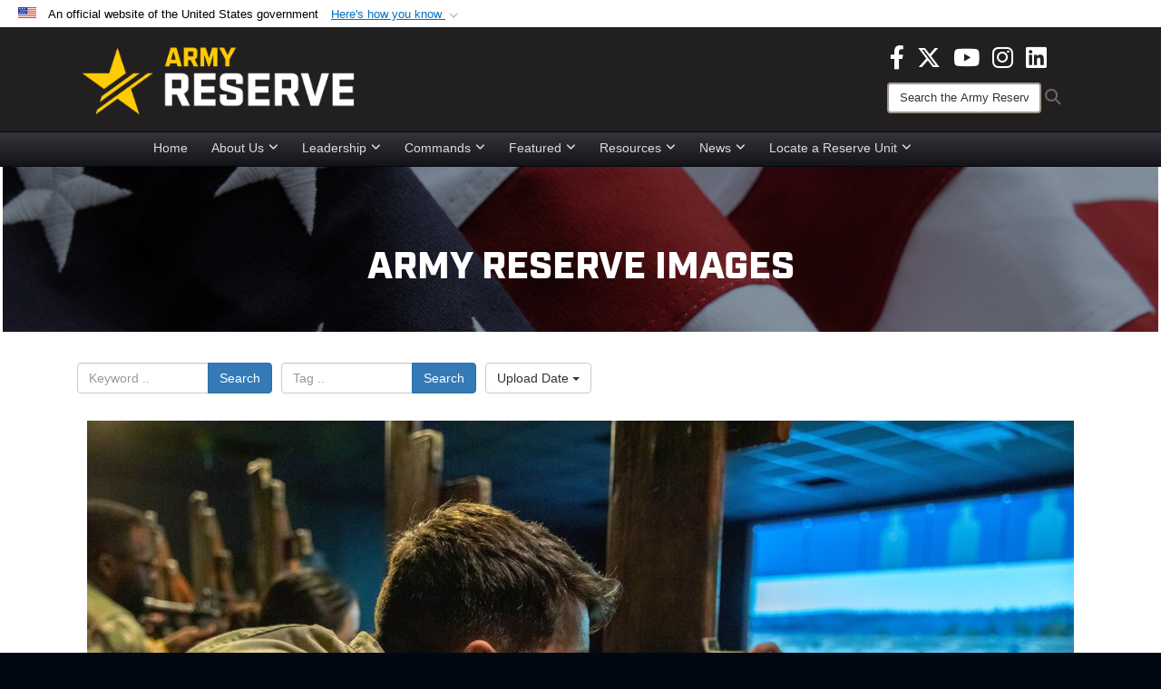

--- FILE ---
content_type: text/html; charset=utf-8
request_url: https://www.usar.army.mil/News/Images/igphoto/2003177455/
body_size: 33946
content:
<!DOCTYPE html>
<html  lang="en-US">
<head id="Head"><meta content="text/html; charset=UTF-8" http-equiv="Content-Type" />
<meta name="REVISIT-AFTER" content="1 DAYS" />
<meta name="RATING" content="GENERAL" />
<meta name="RESOURCE-TYPE" content="DOCUMENT" />
<meta content="text/javascript" http-equiv="Content-Script-Type" />
<meta content="text/css" http-equiv="Content-Style-Type" />
<title>
	Interallied Confederation of Reserve Officers Military Competition Train-up
</title><meta id="MetaDescription" name="description" content="2nd Lt. Liam Spellissy, 841st Engineer Battalion under the 412th Theater Engineer Command, fires a M4 simulation rifle during a Engagement Skills Trainer II session at Joint Base McGuire-Dix-Lakehurst, February 28, 2023. Army Reserve Soldiers train at..." /><meta id="MetaKeywords" name="keywords" content="army, reserve, army reserve" /><meta id="MetaRobots" name="robots" content="INDEX, FOLLOW" /><link href="/Resources/Shared/stylesheets/dnndefault/7.0.0/default.css?cdv=3819" type="text/css" rel="stylesheet"/><link href="/DesktopModules/ImageGallery/module.css?cdv=3819" type="text/css" rel="stylesheet"/><link href="/DesktopModules/PhotoDashboard/module.css?cdv=3819" type="text/css" rel="stylesheet"/><link href="/DesktopModules/HTML/module.css?cdv=3819" type="text/css" rel="stylesheet"/><link href="/desktopmodules/ImageGallery/Templates/DOD/template.css?cdv=3819" type="text/css" rel="stylesheet"/><link href="/Desktopmodules/SharedLibrary/Plugins/Bootstrap/css/bootstrap.min.css?cdv=3819" type="text/css" rel="stylesheet"/><link href="/Portals/_default/skins/joint2/skin.css?cdv=3819" type="text/css" rel="stylesheet"/><link href="/Portals/_default/Containers/DOD2/container.css?cdv=3819" type="text/css" rel="stylesheet"/><link href="/Portals/98/portal.css?cdv=3819" type="text/css" rel="stylesheet"/><link href="/Portals/_default/skins/joint2/assets/dist/css/full-width-centered.min.css?cdv=3819" type="text/css" rel="stylesheet"/><link href="/Desktopmodules/SharedLibrary/Plugins/Skin/SkipNav/css/skipnav.css?cdv=3819" type="text/css" rel="stylesheet"/><link href="/Desktopmodules/SharedLibrary/Plugins/spectrum/spectrum.css?cdv=3819" type="text/css" rel="stylesheet"/><link href="/DesktopModules/PhotoDashboard/Templates/DefenseGov/Style.css?cdv=3819" type="text/css" rel="stylesheet"/><link href="/DesktopModules/ImageGallery/UI/ig-ui-custom.min.css?cdv=3819" type="text/css" rel="stylesheet"/><link href="/Desktopmodules/SharedLibrary/ValidatedPlugins/font-awesome6/css/all.min.css?cdv=3819" type="text/css" rel="stylesheet"/><link href="/Desktopmodules/SharedLibrary/ValidatedPlugins/font-awesome6/css/v4-shims.min.css?cdv=3819" type="text/css" rel="stylesheet"/><script src="/Resources/libraries/jQuery/03_07_01/jquery.js?cdv=3819" type="text/javascript"></script><script src="/Resources/libraries/jQuery-Migrate/03_04_01/jquery-migrate.js?cdv=3819" type="text/javascript"></script><script src="/Resources/libraries/jQuery-UI/01_13_03/jquery-ui.min.js?cdv=3819" type="text/javascript"></script><script src="/Resources/libraries/HoverIntent/01_10_01/jquery.hoverIntent.min.js?cdv=3819" type="text/javascript"></script><script>
  (function(i,s,o,g,r,a,m){i['GoogleAnalyticsObject']=r;i[r]=i[r]||function(){
  (i[r].q=i[r].q||[]).push(arguments)},i[r].l=1*new Date();a=s.createElement(o),
  m=s.getElementsByTagName(o)[0];a.async=1;a.src=g;m.parentNode.insertBefore(a,m)
  })(window,document,'script','https://www.google-analytics.com/analytics.js','ga');

  ga('create', 'UA-87577094-1', 'auto');
  ga('send', 'pageview');

</script><meta content="https://media.defense.gov/2023/Mar/13/2003177455/1088/820/0/230301-A-SZ193-416.JPG" name="og:image" property="og:image" /><link rel='icon' href='/Portals/98/usar_star_favicon.ico?ver=BG0HH35TDLQn5k-eiopfew%3d%3d' type='image/x-icon' /><meta name='host' content='DMA Public Web' /><meta name='contact' content='dma.WebSD@mail.mil' /><link rel="stylesheet" type="text/css" href="/DesktopModules/SharedLibrary/Controls/Banner/CSS/usa-banner.css" /><script  src="/Desktopmodules/SharedLibrary/Plugins/GoogleAnalytics/Universal-Federated-Analytics-8.7.js?agency=DOD&subagency=ARMY&sitetopic=dma.web&dclink=true"  id="_fed_an_ua_tag" ></script><style>.skin-footer-seal {position:absolute; top:0;left:0;width:100%;height:100%;  background-image: url('/Portals/_default/Skins/joint2/Resources/img/testseal.gif'); }</style><style type="text/css">.skin-header-background { background-image: url(/Portals/98/221F20.png?ver=2wMvmy0KKaLCZEjHaI_z1g%3d%3d) !important; }
.skin-footer-background { background-image: url(/Portals/98/221F20.png?ver=2wMvmy0KKaLCZEjHaI_z1g%3d%3d) !important; background-size: 100% 100%; }
.skin-footer-top, .skin-footer-bottom { display:none }
body > form { background-color: #ffffff!important; }
.skin-title {display:none !important}
</style><meta name="viewport" content="width=device-width,initial-scale=1" /></head>
<body id="Body">

    <form method="post" action="/News/Images/igphoto/2003177455/" id="Form" enctype="multipart/form-data">
<div class="aspNetHidden">
<input type="hidden" name="__EVENTTARGET" id="__EVENTTARGET" value="" />
<input type="hidden" name="__EVENTARGUMENT" id="__EVENTARGUMENT" value="" />
<input type="hidden" name="__VIEWSTATE" id="__VIEWSTATE" value="puvwhRGhpXODSrSWxMd6RDXevEwVK3tV1wvXE4vtm9lYePfr6XpbIWqEK5R66m3HCLww1djQGAlOJsHux0ukg4kg06EbcM8IO6h3Ko5dUYoZnbxpCLigcONyfRKAgWtyA6tk0owiF4Ld3WZDfOGPK527NN+1ddYlM5hsdEoCUiERQxl/nKDUhR4y2zwyQEiDj4gZ7kNCkZ/tglDJC9wKRnXPsCD84rP1oqjkwpyr0NJ+wma0D1fmsQCcbvfvOpCYt6kRPofOUmDP7g4mDckKLlJKEJV2Ci0EAd5m9n+sm6GMsSWf9l9/r3uYjdzqZOoRPNqRTLSYGO5w3kAkjzt+EbCrZDb7ewNosGdGvP+pR9/ffaoyqphRVaBA0iaJZ+kk9a5so7zdOI56Bm1zvKlQKIBEm8yEiJt+dJ1GZw/[base64]/Me4R2K/r8ICcqXl0MrpLPnVxrJkEF0dHI+HT8GoIRWjDqNcDitLOC4S1t5xd1V+JrkAszcjIgB81CBs5fNyOPzbjPs0/cNgLGulxipQyUsfo/ptZwYU5RCcrLd9J07pT3wuAXVi952Ni9EOCg4LhO532o3qvDD4c1nXzmbxwrXHApn0iSd68KtH9ZNb6cMG0KJPsv6qgJnzihPquAGYXD4Y1vh7Q2SqzA0H8BSfz2MnHtyjA0qjynT7xTAnmfoB1uZ/42E/qysCGQRowbuaXryI44jnA8nxd5y8eB/TUetUtr1rtisRHU0Q2zhOPP9OIVniKlVyZ8Ewk1Y/AoiiagwFnGiGu+6wm0cN46ix+Msvit1K/EfNByt1MIyHvsdkMXPuWNUhDKX8srwXQJ1TuovkuhwOWIZOg3UGsHksXfooiBbzh9ek2necdyA3qgpGcOScgZxdPotjTVfUbdtkcWroq80yPl8YLbc0or/1f3qQ3ZsmgC5EpdDWjo2mxtW8DYr0iRgLRdkmFya6OPAvbXcgUZkS8OMcDHcmZIPAMoSaY4dSf3Sx95WY05/TuTsurns3H3Bmg9l97pOty9zjL+XN5Qkuf7rb1Qf8cCEZyZEY177Pm4oykkvuf8eDS4BCV5g5DzVx0qQaUMPS/Z9sAz4IwAXw9Wd5DpYuyGVpR0OeP1DKnZ0x7MvafZYuFE4m0GE6sId/[base64]/DUqeo4cqGTq4g1H0OUnANOVEXxb+DaAMOGvMKlIrw8VHvnPyxjJuLuvVTc1bm8Xy93G0AKotO5dlVM6jycuh240PAmqU811GiMy4Tto9mfK57bQZqe9h/vN72jbA9OTk4udzHWkt3/AezT20UPJM0BJTuMNInEigwPWp39cU7ShPR8L8U+OPmLkIBASqaGi8gm3Iu097GLDoO0WW24Rj4ec5x8XEKjKBdxTxN/OEb+xcOgbZMl+YT0IEJdolApk+lZ2nztxF8roPWVDMhxmZn82VeG5EVfAehT3DckECzw/GoYizH42kljzwR2UJnpWCTc2j49E9LY2rWDOBU6JtMunTTU1oz3Rh37H2gnufwPoxDcQjFRMFr5jkkez5bEqvgOPabyMznISxFn7hO77FKyn/cHUmB0BKgNdrSeFeRgEofOoS0x1/g1HXaRFaD/JUZu0I1IJRH98zD60KPwvNQWqupLIq/CaM7IHlqxTccTAH5VLYCeBSBj/Rxi8+9BjxzwqbRELt+3rs5W3FHgdFAlN/PzqQJzSiKXyeLEEb6fIae5nO70wHRtEFDZi7RYTcAAMwtqee+1uYAOW6PKwdL93JgUlTNCgwSCtein1JswL6AlZthu6anLYq8mynKA+gbog8dp6NxwxCJUG+iKn9k54igYmFlidTAkjsiXQvCnnYD67MxvNkKRvb+d7osCSFGk19Jp26V0RndhV/3hIklf+0aG4oNobYgpaJM128/eiRJ7wBaN2tOizty9M8RweY3yz1ESoXrCa8gKYRvNFmtWjDDxM5hxz8rUuV7x3bahA9apS+z74WMG80DIjAVSFthTCYnEQBxw97cGKiRwWT9ltNlofJ8zIY8DhxQ771lQ6RUyrcP+HyS3C4XfmC9yp+oEvlDE6trj0Ot2qsYi4JchjcB/d8r28W1mcgFzwQxi/1fQ0go5KsCvWK7YXo3sNgzWYmJjGglNPtebi37//eEKYQVf81CIb0gqyGKn22QswENvCWW4B3XfE9uWH6QQ+V90k9sZb7wh/lxReyJOtWuaJTvYDGnk6ohLZ+jZZbR9Xrj8nrBiert5/ylc23HC9w0hVTH4AEjPAB1Z0XMyCKiYlzeCKPproVaH0g1rLdn4AA/hkPX9l1O4GZnl2mHRgTWTMzIh6G7yApw1ZT1dC8Aa5fVJbL2sOKgAJ9TUhssnwgFYtsJCOscbFN9Pm3UHrLWLngD5o1L4P2k9W24clVBj/CTR+CBHDugxzyEJjGS1+sqYJkWyc312meeMj0v/vz6Nzc1IIk+S1MnOLk31aWpv+PMs0cHRETXhOUX9nYrY835jl6/oF3/UadFXEGmEQ22uN3RnL954kQW/D8+qhe42T0OkJgVXAUQgAubVzcC7PTTDzEX0ZXa78y2PePuBo/x7pW7KolcJ+h80yDRyrfYXRs/nkLhY7IQILhwqWvAr4biknE7TiDRV2rPvUYGq/w7Y+hM6tKoBrELG1G6vB/6HdLAvfIUZl8pz8a1OQDcfPwNEAMXVV1jilhzfd1T0X5058Z08xWxLhWGGGRbkxfZBgQioXNcunFOWVZ2u3mf9V9lzen6tmsGJbi9a9dHEGLigmMZ3ws0UcJsmATws/vXd451CxPZ6p4D2LVOt2hClRkBxxTTKHl6v5akYoYbyJTVnKTqszgK1wZmz4EL0enVmXlasR5Jfh/TV7FVcYcgQtHqaM4ZtP9NY+h3XMHOtMt4i9ocv/xxSnyxkCksWrhNrgPMHRmsHDhYoMLtouydrm5YBaSyVvQZATpXa4SmYneVJJQic0UyHDD/Lx2bhH9EfGqXFmO6tpI5aQJYUcpzE7jldwmopeG/KuWG0T0uUjWiRsWXbygvV/JUIP310Oq4nIo2Ut5oticjEGGpT2QGsyeK0yCQKJcijXuYrHgaiLH7VnTY6vLfHEYkVMxcYqGvprekVWHBLJ83Sk0NHzsDSRwr3NG8rTDOE+MdvouNxOoAXXIHkxgb3mBVLQWyO2qRhvm6EsrTPS5WNLcab1Z9SK0vvRQndXhaQqlrGcXfV/CKQFKyvBABuuHNesWcQbP0C48OzhNSxkmQ5xQ+vd7XePlnh7keOJ3V8k/eqlsF8t9A6KyDArpXvlIZFoNGjB+Vcgo9OlJquOUdO+cMeOPZNSatrZ7jIo/G+l0uDWvtXUvgItawfzN27zaXAJu2HdRgvzeygEoW7Ssl9JUJIff0H+DRyEnfcdnuS/KMCB5sljHICV4QcGYgLfxt5h7On8ZfCsPdWA4ZtJlDakAGXG5UMgQfNhzSz6o01GbHFfYnCJFYgaP79SF9OSC62Rxbfm1/3gTZdMYnzOhDWBI789w2/DogqaYFWkipWSiEhZCQta0gZEafVjduF5q/Xr5t4lpZrpvtumoa8irxi47QY278ioVqJrcT2IpwyrNO1Yjoa28KYnQfvLaFJFH4okOPHlfkC8AUrU1tiL2dmCNV+imol4EUBc+0i6iPomzfD11MhEyNZqkSltuVu5Zqn7otcMGVfvONc/+yj3glcvRWIw34+qbZ46ahSpJnIG0yyey9wN1LDfVvrxrwXE3fNYCE2pcfymEJ65UrZynge67om4O3cv73doyeM4P3u6I8Vs09uCFzMYpD03T052o2D9dlTA3ZQOF54mOoR8JFGBgI9YoacwnE2uIpALR2Gw+rPvUFM4b22AaPFQ7g/Nu2ceU/Hr54hiMzcFFwjvttPV9HTtQ/OFEj3zA/O4g8c9uhoT1SZcDGnb0Yg7VB1C5wxXW0OxSl9W/AjFPz+UamZxGAj9jeaCpDICBk1Yv+xNwr8awApfvzzaC/DuY0ErNScFKhOOpRUAuKTw+wbQETpih2n3E3ww74rUmjUjM8w8mRkN9OfyNC5rSpxzBmfg9DNHPWRxw92Z65lNPe/H5lcY04K/6Wev1UJ8k553RKn98B2006sCKRu26Vcd7XLnwdX5UEsZ3luHNduVk7u7weAeg5K276uy50rVg17Z6coeY0sYMSyDr5n8HihaiiN7ueMnRFzaxLeREmaN+iSbS7HhzYqs/dRks0riHbos0t704IzxcVCk49l4j309j8djeuvi8g+Z+XoGwbuSIq4HETA/Wjnwqbq0vstf9jgL4tb6lE3YGkoUkZ6xKu90BsllD7TWscr4rKmn1Y2T/deqkwX3tGpfHd0yy7IXh6WRNr0PiCym19NLmMlk24zWWPYPgWMo6cD7FoXG3egtro9OCdZrN+POkq6fQcxgVwRJv6AgU62OUb2bBcWG+Rd7fId3r0RtUAEWg23hcAktVx14Rj4f+vyxuyTbRZybvXOPjji4Mlav7ah3uqnF9uzkiNTxUhL/7YrATB4BxzsSEnzq4+gQzfJkUFJNzHmDbQqdsNhKOt8hHJLsvzB7iyzxIvn3ccGQpnT1vtLQ/h2QLOK0BhUXq52jXyHYTMQL0JByM4K/ZgiJrcR5OvBiCiYbB5iPNknWfdmCuy+ahGRDfqzaWWiSSy9vuSzyiKGqkU2WvWCOkkgavMiLXnLAPVbWU026e0Hslz42RmOBBYwdDBgFufqJ0EzXIUKIO4Wk3G9VpXcU1JksJ6zVyjXyQPeH99C3cGWi4GSyxBIjkNPekWVA4PZZA7UsbnhY3+kvJwPR2N6asQ/S+25XLgI3SzYyuKCARL5pxxXeko9GLyFhkJj9xwxSmn3hOjXam800ISSvSoOdFaScfMRLs0E0EeaqOeUgohutBeEsdb4sQ+IotsLASUBPT6lbc55Vp4rW1eAUdn5kwym/M6IJwKXmQ1xpBNUQtSHY/ctAHb6cE2C959Cpgb7e7Kr+BR6ih4Y1GjjKEtg1yUknV7saeo18ywGZ22OWklJQLNOYKhMrOrdWCSVVAPjJOWp4qoEeWaRBHormX34uUTEtlutlCHUAUjp8doedsLYz65C0efr2J/UDP01y8ntisYTDzEv00iczCgBqGaRgrJY/T1uSl9UBAjbTuTZJy+7adZTa6G7L38wU+qnsK3P0Ux14MLcBRosEQwO8B0R8liHZlbtvTwMGBcwf4/4j96q/sKtKWxdI4fCrDHx3yYp4rvcUA358FTRxK6hdHeELAvni8BVvBstvzZCDnaiGxbjZhzK4tLJlJLvMaQT8qPP5K0tTYS/jBE2IPoGpjNxaWslVVAso1MRNvzVgFX2kW6ekvAUnK7n2Sj/L/fkB0JTMV2gf/BYPy6sVjoGSrcxEtv0UG0hgI5BoaBe+1s3SmbxZdpoXBEf84Fnn1dhkh4/L4+lTNKb5CfimOvrJUeuJGDPnLIDtFaOffD+1kR/kBGs+CdRs7DDKgPt2KmMRjVzGTsScQIAfbKEm1ji2RC6HIlPUXOmI9YSGP/UVHS684PDkV3WPKsD9E3TmYZOq9GKnH/AU6U5tAmC+/rOwyd2EvVC5QhFs5RciPDlZVsQiP1bdLMvRIDbaKmAS0TJdoD2wCYng8G5v0iM/WR9wWL7Z9HmdN926BNuj1sfKOJ5H62qswQ6OuAEn7gpeMpUmzqH7+/Ww9NkbMXvCc07/B6+uPoVy7t7S/IgiRy9XNP4dOYSqhbLWvjGOffMQf8ZHyeBx/HD10Bflev12oB4KFJEP5hVi8JbyDCR9a1qEogcgJVWGxJXnrSytMNiL3MUWv0JhJTKk31MS02CHqh4FSAKBm0p1aQ5ukH5JJVmWCMiW0MxqQzuBgPjdThjeT+Fom0NzDgF8OOS2J6adg/cAzFQjKdVJ2gAFWN075LuRDB7YLRpVrdaxyFDr+mjc7Mbf1Dzq4oBMbYgRqFPy+D45AsVooKLmhd87ojGDfsZAq30J0q3R4XhTVuToiL4S4/bz4j89YVr/WtE4hKfMoC+UGcFBPJVHYhvN5ItF9mjfe4J9Oa5jQjjHQZ/[base64]/+HI6uJXnhKY7x/rY/[base64]/CsfSrZBbA0t7UKWJN8VaTQXQoWXVQGRjSnhJmT72SZwYf/9sQvlvRptawj5D1Uz7zbi2Vcj8dcM3hdDGTyVJNlfI0XbN14/xC5ayHKG5HHPCQjunt4QQhiV/8nHWfQ63NiMlbcyUHv6zMSZeRQ0L28fqw9Svq9uSm5+Kv+g/+TncD2Saco/zA2rPMM76Qo3aWISqjztfT5Oz/HRsQx04pvabbI0DULbhZwhy+LmlkyoBEWIbn17fMeFjCSiyNH5v/11BkSn9vPknmYFHWTnHpiCiICN4m1FQrmDs3QIZo9V1Kjgc/UHw9etsC5pnhaK3emBU7QvkcD+37r9bcCYpxcuAUWJjszcU6krQAG/fQr0eJS4OLLQPbOHawq9eDo7BocZ3ApsXg7PdTrXWxNNimZhqap/mDC2p+cfbUebA53Q85MKPpXd5IOxE6J0X0eNkeCxhQZHlI0sZb2JJOpliZzmU2cF0LtTodZdmJII9VrGb0UFTOek14h9c7q54hVzze1gVuI/9SQG6RLMrp8hujmJryNP95FEmGrVXLdspwH3uh2f0IBomElcvkuMUu+bwURKgzWbLyLe+g0theMkRNVMV8OXL9t8lnml/B6JdsWZCeBWnDv8DKHHqlqBMHXs+uJ0c8NrJEaneU/fVgyUDNeDSyvx69GRFpiTub4OLdv2aMczkNeOFf1m3TjYqy9vyy6KE47Ot6C/KHtp1/U1p+ImtTWvtC+Xn9eww1bp0gDRxekRI4uD3e971ZEI3fFMYk2Pg/zWzgBOqIkULV2nSTe24U9BSl7frEwWo2xqgcxegTALdrTxmAvuyVRjHb6SKUkyP8zJK62rZpZLhjYEdrbZKGihtQH3ww24hBqvd1j94xLulfJbelRCV59vJi4x0+hNiuUuZMoH1fG4i1oo32hKztV5Ku935adhpreNGNDsM3uGzwBeKt4Cp62/AiF4mYoL3GX9K6LNdeYEniShZdXZqrCI8vkX5Gg3rSZoANbL9ZZ93zmOKfVqgTUGqHYwwYWwnVrFUvfHmYLyP65f1t/BlsKlVwNuFhdywj3gsmJK1hJeHF/s9k6n9e+nuDNkvA7rVGaAGYdzblEYW0JbzfAgdS/ltGoDrgQTJSiqgp15J7fcEn2vu6kvbDst7HgxRhUCmZuwSdwb+ajSM8DAJg3sr/MoaNnKn95ntl2J4roA6S8CJ1ewEVoJnpqd5K0jhI95sW7IB1kd5RpS12r9B/Dk+xfOWiJH5AwN5jUdcEP8H8HxWfvuU/AlBZ9dsi54q5epk1wyBb9IOHJz/4n4M+0Bz0PcEvfD16VSsIui5BCXKSXFMeWqLKx86xtsDEjgX7Ku4e+Rfa3ERd7Gvfi/HDr1tenUN+zA6Ww+BSzGXUn6Yu3ACB3T3wwY7LF8ROh/xEG7pbBZc9fDZ+m4I20Y4M7H9OcFntxBcDoq4e0c/nRGm/JEW/Uw1JJqX/3Tz5a+jCHy02LBkRVAN64GxNe/qdfgzL/clLjtB0p374NJIb1uOPq4Rezx91Uac/Z8XaVK4I1ScUmrQcDIByTb+zcdKuVfP6nwos7RLpqi2KEH/O/[base64]/tUXTAsw9hNTaou/Mot2gS+YJxGBOqo3U2F14fvT5U2VozWbsgJtxbTOHRCCsXg8cyJTPvrzElZGzcUi9ORJovS+dkKWr2ZC5xzCZh6JYn9YGDBvmm6paiurRaG/Bo1lg0fGS6FdWc2LQAs/duADZlu1NsieckkOEn7BsAyGfJLm/peQ32/OuxlnX13UL+DaCwzgTcc8kN4X3R1hjQAYhS/BAjx0C8fJPa5Vyk/PMZKx5wDo0HRNv0a8Fe5bX+epi6mmNas6AuSCVDCXvBafSDtKJPMyHzCkJppK7XJX98/jsAqEVjcMamEDPvyDh8dEEY2xq8awhiCxLGb6GLKNxgy+NB6GqNplZxaKzWcyjfeAyfvpvfPbnxf9h3vccctK4//4yWVBjXZeZlukLNfLqVBa5rr3TObVXUJM2scKlFw8ADlShDZoGMRNpWJDJj5MKIPKWozZ4ySJ98GT9RFZTw0QbvidGwqyUXi9mo8P6AWwIg5hWg5gJEis3w6jiA0c9M6OLuhmpBRtHx1So0zwLuLxn0uDRqCYc+Bi9XxO18QPlYlfodFcL2x4IWXTRgoMFD0S/eWrNswv0BbMKc2qBC9W+8XtOT0RqzHlSrOCkQvaB25KsZyEBZUpYJ4E2ebPMBolop9lZlV4YPavkLV6fL96384K3fMGAzHMXJI1PLmFnCV3t4D98ZAFjQpADc5VZJcRQGp9Apgh2stWn8TNqchPDwd0dokgVySLxMdfTAYEhSLp/omGXMg6Eg/DocGHmEy0BIPNNZDXkIE5R6AtFhKxv+IMPWfVCShVDsw22MHmvAXha0apRF+R0kWoDW3A97PGZpSx9aRORgwoja+C20qZwCwbedYleiVrovpl1pWcqXReECroNqR+flPzrAP/NB3FSVrDc/8phiy5lm3bf52OBRVj9pe7Q8nn/oJEcU/2GI5v1wXjqLcwoSLwByAKssVhsEj1stic2Fr8bvI6oVveKmyYp+/uAuv9Fboenu/fblH1EgXtUcg9VO7VVHBAxf3xahxV881JoOwCYAUgOfLz/N8UmRais+k9avwJwVslFrr3GNF9yRgMFr+6RJfyaPoL7GmKk4FBU0rNj7itq1HqA/CUD6qhRsTaUWGaFxHkIFwX4Jd8TSZ8ltTRFK3IBQSCVzCV9WGcIOsu/3kO8imXJsIFFuMzKVibOyU6rM06h/lUzhoBw+ZWcchTzD8uQ5ZIqRLNFpHvpBHqdV7xmzPFBs8wO3mUWXDHsRzjXQqeT2CR7A/Dj4miRX9LEMSB94WzbZQ9loCkRo5eLEJIcApadY0ErfxHi0iEoTLkN7/rRNJMFDTfFmZqZxQ3nJAKoDm8b1nFFupTbo8CAnHfN64uZHdVfweoVRiP1aL2W06cZcJYZ4bSWQ4o0vCkK9e8SL93sCfTbNvAyreO/9oqt0I7MsN0YV9zpAJ5O5CTMCLKaF9Mro/YKXcir12THfK1UEuVltXIpSK7wZgP0ayuPJSWne4zxX/c1HB+UkdVl8h62I3YWBQpnFBjIAACto7jEuDtEG413kkuyVtBINeWgWX2rLOWgPQ+PNqBRrycmExHxMw6DQ9A9nupXPnlfkM9oSw4kvz27t4EbAwR8hFWmZgoQWzGg7d5ee05h2uinfIScwXhlRfjfdnfO3vQ3hhP/6UTn/IbXjV4EbAq3+QT/oovf6YJNsZOZ0uZDRCEj1F6McBAFlHJPA3jcvpRgIPdr2+UwVfWppsrL2ifpeo+agNKR+SyPT5H5J8EwYIDRXBp9rDAP3iLYQ0+VIn5U4tH1UwLszIsPO9kvzcAMywOM6wGYZ5i44pV10zCJWf0k3+nyXyYjikr36bbWcfb71k9diUhFWkerwO7n1dZg3ig8/Fw3S6PNNrz0FOiigMaN+MdY3G4kYcEWUwS74q6aoppoyygqlu6ZlpC3TPbZRGIVPBUFX33eb+grhwZASvk05IyHeE8Vn2SeeZVmK6TPUkNQrZtACVtEeUAmyL7FquVAgicbTEa/dWm6eo/tUGIKCCla4vRDVXocps3cO1pc3BvNVO671jWQo0IHzx/lTb16rCAdYHrnPfI5aLbCiqHgdpzBx17rIJkDJJqFHDM16ObVzQ9dquNV+2Mk4jxZs5eSbWlvh6kmDngwW8XH191vyFZi8Pyin/IgYufTq0cY8rKfqlmkhnSb6gAuRWcmFXz5jdolNcowBUkzxJ/bywnvuLGtiZpaiWKshgqrhF6dhOUosvXLB7Yt5ngMMCq21VUG5uaqeovMe52sXHUxW6qRQXDnY5k5+oX+aMRvHdTiYFds/LhRR5ePWUo/lXuXVZZKqbOThpF6tcLYj941QQvwkNFtVv2xgT1JGOlLPnucB4O8NlRth5ppZFSaGD88pkZOg1c6SzoQjqzCLbMIhS7u3LTkKzEEiThEvBZT9kedSfQOHps6Xl5Ce3+DwinvckS2nYclBlRvQ4+TljqzQds4UasmOrkSFruaEwMNywiqJmDWniVGHUb4tE8CWIJVM0/LbUcF19a7kEc2D8S143OAJvYMrPmiFrfFlYQHHGP4VmnJDGAPWVqeVh69GxLnkqRPsKkUaLMS7JMGYTSo2TgpG5C5sNsQWNDdNAgjEC7fLWUJ1UBhpIbw3VdRM+/dABj4c96wzuUnidY/6IZbyMaPlRjDWtmLkwCL8GlOQFbD6WyVDtAuqDsIrp9N0nNvul6l52YScqqpd2mCePWtI/dDB3D57l0yPYPA1BFKppnCnVj1ECjp7Wd50pb+p9eqI5O0OxT9oEegu2Ghzt99Ab2drLVo0qsALWxb1sMUO3ptvRX6NzAOB2N/+UujxxshAV4qvcVWBwpk4oSWOadzJRWu6ilRXLqTIwL+fjZuRlKIzK4Wq8D8bWY/k8sfGIuhQOl62Ubfx4/FFtBvUnFwLT8sAf/rGSnyI6BNdbH++Pa+gPn/AdRO7YRe/dC4DOj2G+JYaT0geIMZIMpTPv4Rb2AXxn+XG9LsMLVnDlInFvKht7ludjswAQhwHSB8OxqINSP8Lo2g/k9O55y4l+T2r/pdVVEyCPeTbJHU635SuzDl6dcKFlq/6jnT/XTHNxhoVHEZN64jO6V+dMMSPXn7bVxnUZb//QkqCs3zbdYfNCcuStE8VChplGWkukT6BUDO50c+L0FUORFhPyskgj2SYzoV9GGXX5SxGemvGAyD008N0cV2Lyw5Tn8gG3yIMJBMSNfk1Z45eM5cDb7uppjqO/pH2DCMicOcZ9dsA6t0ArkFShRswHu2Exb2OI3zcAdRRGoTdYW7HNRdfc9ij7b1AK7MB/x4GnJQ9kHbXkZFsuw+krcFv9vMBVJBp4FqD4ewES2FIEVpv9wXZTS3BMEMWtPdY84ewC2nyT5BYrpxnvZtzvy707n7fbpvsiY5tLc+/JjXJReEizZyukfNdhrx0r6lxFmEjdh5F9RThQ0soAJ7et7BQptzGHimd/DnjwOlSFHmcI8ZglfuRVZYzKrpfxdJgAmcvnGdZFcut96Hfm9obk1OVJSps4zH4qEQxz7rL//LOkAT5GglRND+GOuvoTv5g5RziyNmFDGJIKSe2n4XiLqeBMDigXk4M3vtfdIJ9atUt6+3KN+KJ6hdDw3ETa7d6/NchLmMzaVXUyY5NUw3R7xUzee4O/QY9v85LEEngF7c0neGgZGc8CtH4WztgBDNayndj2TNQe1+6qA+CGRngxrvJcBxjLFVzNZZ5sMzQ5X/JnvKQCYDYLrljxUh8ctbD0Vcp3jCYADfUY/4HKoEkCSoOgT0i2RFc300sNjx/6FPZ5Tqbnlo5jwCLjEyowiAR9KY7YmsFA8dW8Dw+U4y3u9HwE4RovZJ06csA1PEuokctPkC8+9Ye5zBCJqt/lQKU70oZ7oVA8BcbS1cmldbSkpqDPkZvL2+5QIDLuDEO3WoOftz4aUgeutNwgiVJxnawcScc5Q0EPZUnfKvjaFD+0Ogd9CUDhJMKG7DFYmyCE/b4pN4gkR7dW/NN1qUf0xR9ofbmDIAiBOe0pyOpcuh9mPpueOr59m2uoF0DAFV3E5yDCzZ7Ofpq+9Z6HRI7UehSWYD5JgisB9u8QiICqmb8JVuh4RoanUkdk7bLxhMhtlDbNezE/+oqb7yhULfglBhtos2Csh4C8h3/ODpeyw5HM9nwCwutq18MJLz+TrNlTSs9mwVnzsDhlUXj0ottS3z7+1Q7WmXxetftJabbk13ssEjZvZDuSGQOG6Dg7j+2GaDk2obILC/RNKw+XC00XGWeS+FT7DKr25EH8OWqzTkyla+cSpR4JSVH5NkwUGA5HySVkYCW70ht7acKyGtWnvSIHqVXFAK7CpQ8miD9yId2t48dr0IF1kk0V0Lyn0bdnh51efQuAjf6yX/PiHLLHNsFhvWKLb7hHjb2aiHVZrY5etEyvqJsh4pSq6lrfHU/EGKbMJISUYS17uL2xiwQzfz6+i3FwLQbUVfdLd0lPoWecYw7tj1iq1femGkaKNRWr6/87ohDM/1xjsxi+J3hs88qaIYVYEU0obS7/ynf77KhWfn3J+XqmF+puTFVBlSSSixrQvKySXkIvGVEE/pf8Nkl23IR3NRSh7Rg5Li96Fk/Ymte0WKEuCgJJIjifNV784KOXnyBLj39c71Gpiomar7Sb7Tbv0B0lWqJ+i2KhylxZh4HYs9Tp+MsIKkxC9gMDDd8vLV1k5ss/c7WCDWC+EJ8koOFL0vgEqwOAG7OLTyXDOz2XgWctb+QBmdtENS4E2aRH88rGfKm4/[base64]/eVs+DReYxWM/J7mcq7LWluFSJkeAOTFMkS6yf6W3mdZDkjNwwCOTq2mVtYmyhT++EdJBsM5+6wV/f8bFSdlS6rWRzmSiKZy7nwebyjS89kR361dcApLy7ipaHiqH4s1krzicPK9IPLM5DhtpsBiJXV3dEQ19LDKUkNcgxgjTuGAXuD3Gxw2qpi+AOlyoVis0KoNL7IrO++kwJW+FYflgBkiLFDcjnPhLDd2uLSk1DQb8IU669R+MQB5cxLwwS80HCUM+nM5qDyeUBGYxm9T/5cvDC6vL3SwqXT5E7bYAhQwUN+ZtljlefZGpADxhOPU1x2QNvPPfLmI+1BRx4CL9Y67ikPhSL+igWROhha+J/[base64]/AKuHueSRKDvpltRMEf/Cv2w1JUfkJkdtTlgDl1tzEp4uyA3pSO1mNrX9ivwxZhC540Ok2p/8fPDPnQB4H1EB36BkDYZkQQQXOwveBrL1ogmATkmb3p3Gvtd27Mi5MOtKPfLAcwNauee2P/2kDXbUiXs4N9+lHHU29GtrncJrx3uQqXoo6GMPlaRAJleSyEg6mGoBSchmZFvTmx/SsmGcFKk8PNxcBDN844fSPQJdGIAqIFDk+VO/mUk3o+WQ7qpsnVxmKAH5It1aTXifnYmuSmXcaChLYUeBwAU6I4CcovncU/DO1PP8BgxTd+4svWcDMH1rFgHh8qSOM/BzyY3zIb5d/ooCqcRc8m766/gORg8+F7Spb+uQI1eBwTx12XV165/9vrC+Xhl74ALU2RWScwXy6r1WNQGqZ18ELVDeKYTWF+A1nk7KuUZCuBDbdiln8WojKaDffb0Usnffz73C4/7uUYctyIkRnArkh0N/EPcFpcvJrs+ap35PSs2FBNekowtZVEYI/ctVsbQUoujrWUutdXwRq6LcDC6A51WuFkCR55llfE6ePIEpsB1MkH0VJSBSaPhF66dqSAB4XbuhQbXsBF9yRrIZzUiJlQL5U25gj9RJ+1frDY0ppo1RL/cHEiqh4r3EVHoc8beq6XdxIWzp/atB08br/zn9UzFyt9hCAstEU4IPrTMBDdPNghbvOd2GTZDKqYt6YjIQ62X0Kh9ZH07F+OWT9hcNIJBeqpHMXzrlr7S3BgGUvbAe74khUPPWlCZDrus1QuveO7Gz8ZsTVjkt7ezIBMb65VXZfCcYXRo/qpPuwQiec4AR9LJ4p88v0ktP8QBsfpq04pY06MEwjO/5K4nYQTKBAKWToMYpSfy1J1lzIXiG6AoPAM8VmeK/dP5DnwJVm5eRDsTyVSo6MrIbumFEpbeJOCwrcI3GjvV8OFst5aKWZ+x0lSiEsR3WpNHahOx4ykGAOuStWfmZnt0v0rWqm8g7ecL8WA1n/l0e2cKkWewNXmJ2DZyxy3mux28JgSl4am/[base64]/lp5ps/VWD1ylNaJTWIkfIutxnKYHJJSTDYN0VuotlqsyOXykdloLA/ZekVwEYGncp/ArzzCgM0ThZz/s2Dn71qWL4pB1+DCJifo40i+m5pRS1oT9TNqRz5fwa7Ol6mfung09S9hM9ieO/4klKuYxcXygmf99fP1MzXXzzKTr94bb0MgKk7Sbh4PNXduyFlv6LWxEmPzFhM3cw8fHn9yMuW2vU5b3WFhg/ZMAhJ9k9+ViSIilZPL0hbp2s797NJxMSs2fGufy81ps+7R87sTnZ8UtBOBnPkZtsbh1h4vg8Jm4PROVkkLbzNJpO41hdRjxJKxVDENkD6LMl25/hep1+8NEDrM36EvBJ6R6EKTgyoAshowGDfMvKQCeLYAa1mb7hNeuMGcIfiEuXiVH38VzjpSjm/dVhNwF7gYLRdq5MwetmkZ5XTIhaO5Ct6c49TWFu2/GBamODpWIexo9xbmrSgCc4xWVMBzrvCrNvYAsViwyAB6x54v8VY/6nPJxe4PfqnqehET/W76l7nl3j8ajdZBm/ADFgMu+t1BMwmoFR4NyKaY7TCV+NQEQMKiiv6eBjNbxDBFGqScNHJa0LHVL55I8FvfHRO0KSA9/DL1Xu+zZYdOIXNxgXO3skDmsC3uq/nclpdtTRe6m5gVlfOFeaFGR5jKmg8VBq6u3cbaWS+Pc4i0LA3wBBwdYrUWexSOXWNuzvK/5xH6J0UUO8UWub3zg+MYrnXbPKhea0QuLI92TsUbGFmhejjK1qTEBbkgjK2LWXYt3GPbNvvNR/JsdKULK9iy+/ylofuB1fUVup22P/lz/T7REcBc/ISWroY1NlmwN6OfCBwm8rWnawmVxcXqOon9a6Ayj0RqFNaUI+o28+d81oLdqDMOOz3290cZqvHv0y0IqHQl/yGpUoRLjuvLtY3I9TjZ6FyGwnkvb59WQdHVdkbPPqtjap7g609oAuOtft8MkaL+VtB7DKuj5lV/HHlFYh9vaT9J0ADpmz3Bu8RcQUBUSYZ11vqk2+jpmjFNCBZCXnFxb/B7i8fDlDGhQ29JY8o5C/qfVWzs2y2FzUbtN96O46qUnhh7vz4rAUNhnoJxV8yMB/e+/WdRqaAeHAGo15/R2l8yYyYVrfbYN16Z/tJCZHojpxqTaDqe2/ifAnZwJ0o5s2wtTfw0V/F+42WfzHXku1i9d+qmXGFvtcBdUG9igkWx/7QYra8CjmtDxtJysjt4g/pLRfG/wWqQcSu4BMZzZxTyV7tL3DXKR9fQac5ebd1GaOgrtKObSYSn+dHJQxdXAcAAarFiu2wAlLU+crZTCpFsU/pONjXTIstsDOvnHDmgcIXFx9D/RvF2YovPSk2jS8WeDrTyHKCBhTnju9E6vrFCtNRcwqNR28E5i4x0z+Mw9S/sd+UIpIH7THZA4lF1hL7n1+0PTGTI3Z0Au/N8oA1TRxZQ0kwmTRvdUIYrF1Dg0PYHUtJsWm6DKmx6X13zlnUMohSYi8YawMbGW9+elkdMT7XhtA27k2JaI6I2j/k4O0JCXG83CSY8dza0WJKQ/6NUkEOxnVaQyGESK+BN98UIM5CahIcfHm1DgFG5BQHh3cBCAotfEY+21WgMBQN/Nz9RN0ZjE9LbdArg6WXGfB/iujzmg2I7XDILIj3pCo349bHAdkFEx2859FSkrfRYZBr3hJ7hmOFyMWLQ9UY15H9qhCPN+2H0W61sGRJQOd76lDu4/n4eWwPUqRnS77m+cWIZcnUqEorw5RD4sAFXbFx/1CN+4Lt55XtQBAe2853iNOGEbT+DFbUHbhreA2FYx23LWDiaFYUFrsDscJm5/W+7XcgNqHANHeZpKgmHEcqyL8nREtkfEjqt+skmixMxH47PvMTipOpQgizD9zU5zfTQZdRkleAmwxJwuZg+59g13SMkpfKS20g3wBBlDR0GnN5RjvWrMbLkrsUmwewHLs+88rpZ/7l1pZwIsqVb2ws08IQ7NBZ6GHN8E8+kDQg/LaKArQ1DWtLIz4f1LmW6MnJQk9fcq4g+NrI41+TBGoKg8MerR+S3nhzFjGDq87Is6iLH/IdHEunX7h7D3bDmfrsuehusGESiscXHUIm1zkushY/JhaDT6dXgdYxii5V4sYGJHKQFJcygZTC1kYNm/5Pfy2bCBWIM448/SQgXcGKqrMGOMG1hUNCKaJ9UzuaijCl+XOe/d17Va3D67FuOtsBW5sztrZaAks1H5jr2TtePlCuOgCzJIfBIiTGEyB4KTSXkFjYu1xkIGVrY8NK3nbtR7TDsvs/M6FDif/we03jy51feCHn7HqZIjlmBvmmrL5MD0jSrU0sf3Lqm5AgSrKZKudO1oj06n999r2GhWfPZGHT5yi5w6F6lgKcC5WutuMwzL3eOc6N9JVekrkOahQ9vAfUHCk3KNm7wcW84GkQNg11bZ5PZARKQzO8WtzbQore49r7v/rrjVuPUbb/TyCiTyXq7pvhrn1WewwrmhVhh/pT7O0tQwNmhqsAV6ilsPR1xtRU3Sm9/+q/wpyPoKnjNYp0E2Z0U5L2ccZkms8Tk4Phpail8/rPD06YxcOF5dg6nLuhFUHrPowykrX0Fuk1f/ESfvBjEVZRPTuMYXg3k3+Qbzk/Lbamk4h+SnYfQ44Rsyp/BKQDunfDVagbXA4b5YI1iI92mI8JylR5COFiEIFm7f0L+kcLwetGQ40YUIvgFqABc6+D+CVtBu5NIZHXSPp9yP4hio0hmhjx51nhyVRjNqztv9s2EA9EFmexMgpYhdzDScq+doXlq+iGt4BYxXvZ8/2vQ7fceXlH9PUyY3m4TY7ynAlcnoTKpAW/o0dF2wlVz6JtLiwdJAeCUlIQL/[base64]/G6CDkf5yosUHnC/RqCB0/zcZ/lQtPLESyedgxmihp7RlmAUoKpvWCUvh4N1BfbnmYMWCs2Q60lsQvIf5K8BI3a6CIY6d+61mnXxDwC+0+3W+Gw1+XZyqvUZdUyGSSgiC7HqS2EShZ3csOQ1tf4hg3g9bRp0Ssq2ccbpSaDeF/Bemx4BrSbh/r1lgZ78sj4X6Gao78WZW+8gbuOIWpdFmtJNj+Mq+OhGexkwrqGZ1I3aZEW+xEJPXeKkEcsYXbXNZ9Ka0Zkdg9RHazEe9A+J9Klyz1lM0zIcJMehw4zrAcA9pNYgxtaSotIR84WoOCBaTUHqKXhkaMJhdsTF2hVMvtco/bDelNHICYTvGkjKR7L5rUq/KUbuw50aFbObdJXWKcJFzn+5xg1+RyVpTJmxJWG710u8hliNjKPzJBs3DsONaDwj0qTwqwApfctT6L3fSlY48z6KCt6t97Y/d5pQqYA/dXWZcpQJKB1vbfMFjzbuHDBlYMb/fyt4QUtLtjqwNffmySV5PaPDrc/160gvTPIVqlHUjmWC8ACcf+oQJR35HjcaFAFfCd/2qNKPyr5YraBawk/C/jvAeaZ8DL5qsWWqBLiYbmGP+v/xjgw4HPAIgElH2h9v/ZwE54zQ1mJkwzaCOGfaa8bvTugRMBXToVqDqx6O4w8Ght30TfEC8ekALi256Q1bYWQXYs+lLhzL+UqJlGMy274u4BA4c68VJAz/qVR2wlFIv9wcFgCeHsJoknYOhbEr9toaacZdx8FYKnWunbLtUOjsOtYNkvPq420L22bBsxz3BQine68YUBLcwFk7f2K11hLcUzN7PlL7Ni4RC9LXdJPOHhlr0SBtcXp3wP1MAFSG1fR5wOtAjGaOySefrUvvDwHgET91y/fxLEB1+shWaTb66Y4VEZxFMPTL5m5Ieka0cBwP9bXsafmCyLHN1kp/hB0Ba9B1hMo/DWJRQBuVPnoTOC5hlGYcUIkhmnrd055RHGjxe9s4LpPKMKEWbKRG2cx9L/7RqPVySDaGIp3vocLuF/l3IwtJ1xQwyLZvDKa3AOlGPAWniqgfCTi4s/IbZCFupXuepNB6vegI7TAPfQ1K7cU1WN7kcr6DJ2C8LO0guc+btJvE3om1nF+XCcOTOwEiOTs17JsTTZQLPZnab8wQQFqbZ6AMUXcv09A9pVnnZ2d0mHNa7qzI+kdCtGzCzgwPzqy91KSMgwTwK4tvPblBy/HPPhwTqEPcmZ1QXZpzAOEsbY+OHxs70LnMKK+HsAsSton+hWtUEyNXNGauXRjdPp7z6skuaQZHgA/cQGY1Dzm1U1ovp/qjkTqUVFOTkxm9QQVp7LgyedgilZqI8beOIgaddKFRMLpRZwOJTGwjHQmE509zfzWN0AEkcGhyF1JCaglkVqlYgDuVhz6IUCZnYcyl7oaIO5KubAb/Y6GdE1Wn/0U4bZZiuIHOt6nfMljMEEPlYO7fl50ScbVmIeSVOW/Gmfw2Upl+G0X9GrPoIrwMROoKjrbMylgPa4eRz8QPH96Uaqe5+f1VepMUhT6/qR8lUyWSlXsg7VAZW272RMQzSa6ogqpccHQ9qBuWyflwOe2MTceK5j06TZ3m3c3Rbu+HhYXCJlnWoa/lGFSFX8ZugFWBo64xWdswQyzBZda2zULesDSJycHw5ShlR/aivwJp56Wf/XgNwSLVVZO9IAR6slJHj2Ee8AqZvjFhkcm5+qe/Ir16uk5ddYqd63ld0xH0Nc8zywSvGZtSAiYN+4AjtqqdvUl3zwZ6MNM1ZF4nxT07GQaEZskxE1eJu87VY4wi55lvUx8gmd75eEr/Lh8MBFHU/5hGIPWg0FRgOLj9HKdUHFy/oZ/GAy1sZ2zDEyItqfGCYFUzzBEwsT9xyKcyIRhgo1XUFXklXrCKhkMbfWLz3C8pTnDBY6Gahjs5sEyd6Sp1OmWZyMxU4YH7mGqL76eCzV1schtDqkAdwHXIViKwd30/gGxj3uNg6E1KuOBvfvol34SxQk7E66uTjbr/2h67dxU90RDGXu1wQq50F5MJTJCT2owTr3VO7rKUWQnfO70ULLzuVd7RNDA6/K+fOoI+NhgaZR1OGKEfxLAuNN5mkSx7lEiPZ8hfxLD+uadicytBGMS2WNHpSspkdMpTLI5fZdG49W460BE81q7/JoV943qTWZ/l7OGJ+oyoYaefluJfesld8hte5E4GS/AuT3wsIH5soCtW8G1lKFC/m0l2m+JBS3/vinMG7Kh71FYUeU7CNagnjI6RCOXg8kwLTLbPFcd29K03JEYc54RsuxN5wifJslocsXRQWB6YNCegnOVh3NVNFZgAbO0kPfovkX4k1VNyadCdM9tMyDa4Q8LSRuvT1ZNaRy+AlZvmqooyUTK7aEp+0bLh/8ARxCT2jgZ/iILFYK6k7X/dU+C4NotoNveHDrD/rCZ+9r8KGYEldi2yAV5OOd1AlXX9Pwvx1Xi1NBtTXCu6FSnSv9TsD9IrMiAeeQysNBKhI0qGBSfxqfmBsAZhn+nFHcUV6Wl+PtYqdEERsKAVaN425ur5HI0HrKH9/S81DTGWTbDWzB2+J8vXr51SI24iPhgf4HmSejMXVsVMIYdkUdlQE8hhgtz2NlDcZjyPy30undNCW6eNe7MW8U2C/eXE+VaQwaeuyRmjNIoRqi+e9078UcgKDUBNRYNhYeaxDdlOSkwcry9m2Wdj/VvP7Z98+OOKvAKg9h9UiE4RfHmOWhiMZMbEl3Bn9TjYEBy+YrpYhJT6dyPrUF9MfVC9A0sGqdobDfXZlG7Mx+rjOPePLwIGYBzck3tI1AqjlJZi9TCekRU0kKh5Srk9PR5HdAJCamD5G1Oj1VZ4VOMNK9fp99/ilr4EsO0BgwpR17AmDrsQyBTUPchemZeiTpNBcqSiKJK2ErYFp2W88pmfla5Ihbj2Cwyi1p3LGCA52FD00NI9ki7y2gGMY+8qMIckgEU/GRSKkrm3kqg3iaXtQx5oBrg23FaimHptzaH1+qKkkGbXLBQG0lAYMKuBQinaPjSohgBgPvCavcf2ko+N/KP+ImgxjXZtAQO7kmxtlokNVIjvWvl0Q9u0qFPFOIwpiVcjnXCTmLPZThJKccniVHMUynBGXQ3lhIMYKWNPTCVIPnKxpUfZnkqjgy8P7wPcKXXPC4eIchYV13qUtgUjjnVDBj6B7Mf/p5beFs3GY1aJQM+dMK7aZqADZBrhRf66vPAYonMWvtVeDSjH+XzM4QdlptWioT8kjRsiMj+Va49cwmZfaMSlTLBriDrm4ucwpEeDzH+soUu0GlgoOxAK2cs2di2LAqYAVtxU9qFVEkuaRjK5CDhMLE2jjiezjdclIEukJNvE0O/iPW4s6DsHAficFUgnUEfDntVLtXWyznBPuavdh3Ax8UNRjnZlrBHYXsFDOR/83fl28xKsHGXoEqBroUZ5WxJNeQz4BWGj//PKPOcwQTjHSmzVp5YoIFmgD0jaB3Kc+1eui12P2/r9mf8AlydeRL5O1nYJABjduWyaFMRRGbhXTXbx8hWU3mFyf4NqPcUmTzeuOXSoq/TJsyvQ9w0Bobv02LBIhz3K70fmOI+jwgohXbtFXxoiOGKSkpt4AqxS5JpBj6VwYwXTHRyTGhEDQIxLInvcHv/TCIBIhXcdcW6l4DdHlkTwA/+/CcBgbahCPdjMmmp/9YpweteAfONUupnHyUVu7JKgJsxWoenVUje4j2yS97Bad2akfGwK5fDzOi1lNhFFw9vZRh8nsK+kfSkRemtEBPvp1N79TPuPfdv4g+w53FFDrR+OMXcTRQTgOvXMf1Q6Rk1R8eQbJxx2E9HyG6EGrA0w0zuz/7aXn554/wvUIp/Rek7nhufz4qB0+JMWlxrNlrP9Go7+87dOxrUW1hTwE3AgA5V5wD6I6OERqQ57S8NiUU0QddbUQVRzAg7PAR3lciFsT/vW18i2a4OG7S8Ug/itt6Uf3srNT9ZiyfN0ya5+9iQUIGNNTNelrzvEBUD3HhdavpIxVBDBi3g/we2A8d6NzbaZ12ndQW0KhRdmec1O3n2yG9xHg15THtoQB6n+w8RU8ze7uyASV0Esd1fTTlnIisThw7V2/WMKG7mL05vy3BfgcSCXyt9VczHybPbl74yTFhIId76w==" />
</div>

<script type="text/javascript">
//<![CDATA[
var theForm = document.forms['Form'];
if (!theForm) {
    theForm = document.Form;
}
function __doPostBack(eventTarget, eventArgument) {
    if (!theForm.onsubmit || (theForm.onsubmit() != false)) {
        theForm.__EVENTTARGET.value = eventTarget;
        theForm.__EVENTARGUMENT.value = eventArgument;
        theForm.submit();
    }
}
//]]>
</script>


<script src="/WebResource.axd?d=pynGkmcFUV1pswBILeESv_91IpEyaU3xMdWwhFdAnPR3nB6bR1eh97lRPJI1&amp;t=638901627720898773" type="text/javascript"></script>


<script src="/ScriptResource.axd?d=NJmAwtEo3Ip9scJEP8y_hpb54pqFC3jsQli8UE1yQCrVaLglUP5MbKgfIIjJv3wicfaooq36BSZ3CCyUXy-aMXZh2qNoBNx8nSOAICspgcRvADtMfFRYSznRHmPbBLvsFBwY1g2&amp;t=32e5dfca" type="text/javascript"></script>
<script src="/ScriptResource.axd?d=dwY9oWetJoJlayDaFM32DTUrSd0WVSCD1Vt0pkCmaa-1r6m262SS9JLB28eMHNQoRArrTNWfoUBVeEJO6mWX-8fIiN5ijp9LzQj4Lydm79KmmGQx0T726_G7n1MNkhnzZ43o7mbbm398fopY0&amp;t=32e5dfca" type="text/javascript"></script>
<div class="aspNetHidden">

	<input type="hidden" name="__VIEWSTATEGENERATOR" id="__VIEWSTATEGENERATOR" value="CA0B0334" />
	<input type="hidden" name="__VIEWSTATEENCRYPTED" id="__VIEWSTATEENCRYPTED" value="" />
	<input type="hidden" name="__EVENTVALIDATION" id="__EVENTVALIDATION" value="gdxhKAVXA2WK7PgpujQeNsq400Z2BMHBNMzpP+IOMUve4hitAnjZN2g3Gi5IV5e8Ov+VrwYovpORaXFP8jxR8LUYgat9sTSCzyoqH0t7nmznusXu" />
</div><script src="/Desktopmodules/SharedLibrary/Plugins/spectrum/spectrum.js?cdv=3819" type="text/javascript"></script><script src="/js/dnn.modalpopup.js?cdv=3819" type="text/javascript"></script><script src="/Portals/_default/skins/joint2/resources/js/menu-width-detection.js?cdv=3819" type="text/javascript"></script><script src="/Portals/_default/skins/joint2/resources/js/skin.js?cdv=3819" type="text/javascript"></script><script src="/js/dnncore.js?cdv=3819" type="text/javascript"></script><script src="/Desktopmodules/SharedLibrary/Plugins/Mobile-Detect/mobile-detect.min.js?cdv=3819" type="text/javascript"></script><script src="/Desktopmodules/SharedLibrary/Plugins/Skin/js/common.js?cdv=3819" type="text/javascript"></script>
<script type="text/javascript">
//<![CDATA[
Sys.WebForms.PageRequestManager._initialize('ScriptManager', 'Form', [], [], [], 3600, '');
//]]>
</script>

        
        
        



<!--CDF(Css|/Portals/_default/skins/joint2/assets/dist/css/full-width-centered.min.css?cdv=3819|DnnPageHeaderProvider|100)-->
<!--CDF(Javascript|/Portals/_default/skins/joint2/resources/js/skin.js?cdv=3819|DnnBodyProvider|100)-->


<script type="text/javascript">
$('#personaBar-iframe').load(function() {$('#personaBar-iframe').contents().find("head").append($("<style type='text/css'>.personabar .personabarLogo {}</style>")); });
</script>
<div id="dnn_ctl06_header_banner_container" class="header_banner_container">
    <span class="header_banner_inner">
        <div class="header_banner_flag">
            An official website of the United States government 
        <div class="header_banner_accordion" tabindex="0" role="button" aria-expanded="false"><u>Here's how you know 
        <span class="expand-more-container"><svg xmlns="http://www.w3.org/2000/svg" height="24" viewBox="0 0 24 24" width="24">
                <path d="M0 0h24v24H0z" fill="none" />
                <path class="expand-more" d="M16.59 8.59L12 13.17 7.41 8.59 6 10l6 6 6-6z" />
            </svg></span></u></div>
        </div>
        <div class="header_banner_panel" style="">
            <div class="header_banner_panel_item">
                <span class="header_banner_dotgov"></span>
                <div id="dnn_ctl06_bannerContentLeft" class="header_banner_content"><p class="banner-contentLeft-text"><strong> Official websites use .mil </strong></p>A <strong>.mil</strong> website belongs to an official U.S. Department of Defense organization in the United States.</div>
            </div>
            <div class="header_banner_panel_item https">
                <span class="header_banner_https"></span>
                <div id="dnn_ctl06_bannerContentRight" class="header_banner_content"><p class="banner-contentRight-text"><strong>Secure .mil websites use HTTPS</strong></p><div> A <strong>lock (<span class='header_banner_icon_lock'><svg xmlns = 'http://www.w3.org/2000/svg' width='52' height='64' viewBox='0 0 52 64'><title>lock </title><path class='icon_lock' fill-rule='evenodd' d='M26 0c10.493 0 19 8.507 19 19v9h3a4 4 0 0 1 4 4v28a4 4 0 0 1-4 4H4a4 4 0 0 1-4-4V32a4 4 0 0 1 4-4h3v-9C7 8.507 15.507 0 26 0zm0 8c-5.979 0-10.843 4.77-10.996 10.712L15 19v9h22v-9c0-6.075-4.925-11-11-11z' /> </svg></span>)</strong> or <strong> https://</strong> means you’ve safely connected to the .mil website. Share sensitive information only on official, secure websites.</div></div>
            </div>

        </div>
    </span>
</div><style> .header_banner_container{ background-color: #FFFFFF; color: #000000; } .icon_lock { fill: #000000;} .header_banner_container .header_banner_content .banner-contentLeft-text, .header_banner_container .header_banner_content .banner-contentRight-text { color: #000000;} .header_banner_container .header_banner_accordion { color: #0071BC; } </style>
<script type="text/javascript">

jQuery(document).ready(function() {
initializeSkin();
});

</script>

<script type="text/javascript">
var skinvars = {"SiteName":"U.S. Army Reserve","SiteShortName":"the Army Reserve site","SiteSubTitle":"Official Website","aid":"usar","IsSecureConnection":true,"IsBackEnd":false,"DisableShrink":false,"IsAuthenticated":false,"SearchDomain":"search.usa.gov","SiteUrl":"https://www.usar.army.mil/","LastLogin":null,"IsLastLoginFail":false,"IncludePiwik":false,"PiwikSiteID":-1,"SocialLinks":{"Facebook":{"Url":"https://www.facebook.com/usarmyreserve","Window":"_blank","Relationship":"noopener"},"Twitter":{"Url":"https://twitter.com/USArmyReserve","Window":"_blank","Relationship":"noopener"},"YouTube":{"Url":"http://www.youtube.com/TheUSArmyReserve","Window":"_blank","Relationship":"noopener"},"Flickr":{"Url":"http://www.flickr.com/photos/myarmyreserve","Window":"_blank","Relationship":"noopener"},"Pintrest":{"Url":"","Window":"","Relationship":""},"Instagram":{"Url":"https://www.instagram.com/usarmyreserve","Window":"_blank","Relationship":"noopener"},"Blog":{"Url":"","Window":"","Relationship":""},"RSS":{"Url":"http://www.usar.army.mil/DesktopModules/ArticleCS/RSS.ashx?ContentType=1\u0026Site=684\u0026max=10","Window":"","Relationship":""},"Podcast":{"Url":"","Window":"","Relationship":""},"Email":{"Url":"","Window":"","Relationship":""},"LinkedIn":{"Url":"","Window":"","Relationship":""},"Snapchat":{"Url":"","Window":"","Relationship":null}},"SiteLinks":null,"LogoffTimeout":10500000,"SiteAltLogoText":""};
</script>
<script type="application/ld+json">{"@context":"http://schema.org","@type":"Organization","logo":"https://www.usar.army.mil/Portals/98/USAR-Web-Logo_2023.png?ver=AY-Ta0_KtMSypO9_JrmqhA%3d%3d","name":"U.S. Army Reserve","url":"https://www.usar.army.mil/","sameAs":["https://www.facebook.com/usarmyreserve","https://twitter.com/USArmyReserve","https://www.instagram.com/usarmyreserve","http://www.youtube.com/TheUSArmyReserve"]}</script>



<div class="dma-full-width-centered v2-template  ">
    <!--CDF(Javascript|/Portals/_default/skins/joint2/resources/js/menu-width-detection.js?cdv=3819|DnnBodyProvider|100)-->

<script>
    $("body").css("background", "#000814");
</script>

<div id="skip-link-holder"><a id="skip-link" href="#skip-target">Skip to main content (Press Enter).</a></div>
<header id="header">
    <div class="container-fluid nopad skin-header-background">
        <div class="container-fluid skin-header">
            <div class="container">
                    
                    <button type="button" class="navbar-toggle pull-left skin-nav-toggle" data-toggle="collapse" data-target=".navbar-collapse">
                        <span class="sr-only">Toggle navigation</span>
                        <span class="fa fa-bars"></span>
                    </button>
                    <div class="skin-logo">
                        
                        <a href="https://www.usar.army.mil/" target="" rel="">
                        
                            <img src="/Portals/98/USAR-Web-Logo_2023.png?ver=AY-Ta0_KtMSypO9_JrmqhA%3d%3d" alt="U.S. Army Reserve"  title="U.S. Army Reserve"  style="max-height: 100%" class="img-responsive" />
                        
                        </a>
                        
                    </div>
                    
                    <div class="skin-title">
                            <div class="desktop">
                                
                                <span class="title-text withsub">U.S. Army Reserve</span>
                                <span class="subtitle-text">Official Website</span>
                                
                            </div>
                            <div class="mobile">
                                <span class="title-text">U.S. Army Reserve</span>
                            </div>
                    </div>
                    
                    <div class="skin-header-right">
                        <div class="social desktop">
                            <ul class=""><li class=""><a href="https://www.facebook.com/usarmyreserve" target="_blank" rel="noopener noreferrer" aria-label="Facebook opens in a new window" title="Facebook"><span class="social-icon fa-brands fa-facebook-f social-link-52"></span></a></li><li class=""><a href="https://x.com/USArmyReserve" target="_blank" rel="noopener noreferrer" aria-label="X opens in a new window" title="X"><span class="social-icon fa-brands fa-x-twitter social-link-53"></span></a></li><li class=""><a href="http://www.youtube.com/@USArmyReserve" target="_blank" rel="noopener noreferrer" aria-label="YouTube opens in a new window" title="YouTube"><span class="social-icon fa-brands fa-youtube social-link-54"></span></a></li><li class=""><a href="https://www.instagram.com/usarmyreserve" target="_blank" rel="noopener noreferrer" aria-label="Instagram opens in a new window" title="Instagram"><span class="social-icon fa fa-instagram social-link-55"></span></a></li><li class=""><a href="https://www.linkedin.com/company/united-states-army-reserve/" target="_blank" rel="noopener noreferrer" aria-label="LinkedIn opens in a new window" title="LinkedIn"><span class="social-icon fa-brands fa-linkedin social-link-125"></span></a></li></ul>
                        </div>
                        <div class="skin-search">
                            <div class="desktop-search desktop">
                                <label for="desktopSearch" class="visuallyhidden">Search the Army Reserve site: </label>
                                <input type="text" name="desktopSearch" class="skin-search-input usagov-search-autocomplete" maxlength="255" aria-label="Search" title="Search the Army Reserve site" />
                                <a class="skin-search-go" href="#" title="Search"><span class="fa fa-search fa-lg"></span>
                                    <span class="sr-only">Search</span>
                                </a>
                            </div>
                            <div class="mobile-search mobile pull-right">
                                <a class="mobile-search-link" href="#" title="Search"><span class="search-icon fa closed fa-lg"></span>
                                    <span class="sr-only">Search</span>
                                </a>
                                <div class="mobile-search-popup">
                                    <label for="mobileSearch" class="visuallyhidden">Search the Army Reserve site: </label>
                                    <input type="text" name="mobileSearch" class="skin-search-input usagov-search-autocomplete" maxlength="255" aria-label="Search" title="Search the Army Reserve site" />
                                    <a class="skin-search-go" href="#" title="Search"><span class="fa fa-search fa-inverse fa-lg"></span>
                                        <span class="sr-only">Search</span>
                                    </a>
                                </div>
                            </div>
                        </div>
                    </div>
                    
                </div>
            
        </div>
    </div>

    <div class="navbar-collapse nav-main-collapse collapse otnav nopad">
        
        <div class=" container nopad menu">
            <nav class="nav-main">
<ul class="nav nav-main" id="main-nav">
	    
    <li class=" top-level ">
    
        <a href="https://www.usar.army.mil/"  tabindex="0" >Home
		</a>
    
    </li>

    <li class="dropdown  top-level ">
    
        <a href="https://www.usar.army.mil/About-Us/"  tabindex="0" aria-expanded="false">About Us<span class="fa fa-sm fa-angle-down"></span>
		</a>
    
        <ul class="dropdown-menu">
        
    <li class=" dm  ">
    
	    <a href="https://www.usar.army.mil/AtAGlance/"  style="display:flex;align-items:center" tabindex="0" >Army Reserve At A Glance
        </a>    
    
    </li>

    <li class=" dm  ">
    
	    <a href="https://www.usar.army.mil/ArmyReserveHistory/"  style="display:flex;align-items:center" tabindex="0" >Army Reserve History
        </a>    
    
    </li>

    <li class=" dm  ">
    
	    <a href="https://www.usar.army.mil/DSCA/"  style="display:flex;align-items:center" tabindex="0" >Disaster Response
        </a>    
    
    </li>

    <li class=" dm  ">
    
	    <a href="https://www.usar.army.mil/IRA/"  style="display:flex;align-items:center" tabindex="0" >Immediate Response
        </a>    
    
    </li>

        </ul>
    
    </li>

    <li class="dropdown  top-level ">
    
        <a href="https://www.usar.army.mil/Leadership/"  tabindex="0" aria-expanded="false">Leadership<span class="fa fa-sm fa-angle-down"></span>
		</a>
    
        <ul class="dropdown-menu">
        
    <li class=" dm  ">
    
	    <a href="https://www.usar.army.mil/Leadership/Article-View/Article/631391/lt-gen-robert-d-harter/"  style="display:flex;align-items:center" tabindex="0" >CAR and CG
        </a>    
    
    </li>

    <li class=" dm  ">
    
	    <a href="https://www.usar.army.mil/Leadership/Article-View/Article/1868847/maj-gen-martin-f-klein/"  style="display:flex;align-items:center" tabindex="0" >Deputy Commanding General
        </a>    
    
    </li>

    <li class=" dm  ">
    
	    <a href="https://www.usar.army.mil/Leadership/Article-View/Article/1523140/command-sergeant-major-gregory-betty/"  style="display:flex;align-items:center" tabindex="0" >Cmd Sergeant Major
        </a>    
    
    </li>

    <li class=" dm  ">
    
	    <a href="https://www.usar.army.mil/Leadership/Article-View/Article/2561193/chief-warrant-officer-5-lashon-p-white/"  style="display:flex;align-items:center" tabindex="0" >Cmd Chief Warrant Officer
        </a>    
    
    </li>

    <li class=" dm dropdown ">
    
		<a  href="javascript:void(0)" style="display:flex;align-items:center">Senior Staff<span class="fa fa-sm fa-angle-right"></span>
		</a>
    
        <ul class="dropdown-menu">
        
    <li class=" dm  ">
    
	    <a href="https://www.usar.army.mil/Leadership/Article-View/Article/580320/mr-stephen-d-austin/"  style="display:flex;align-items:center" tabindex="0" >Assistant Chief of Army Reserve
        </a>    
    
    </li>

    <li class=" dm  ">
    
	    <a href="https://www.usar.army.mil/Leadership/Article-View/Article/1505814/"  style="display:flex;align-items:center" tabindex="0" >Deputy Chief of Army Reserve
        </a>    
    
    </li>

    <li class=" dm  ">
    
	    <a href="https://www.usar.army.mil/Leadership/Article-View/Article/2476481/"  style="display:flex;align-items:center" tabindex="0" >U.S. Army Reserve Command Chief of Staff
        </a>    
    
    </li>

        </ul>
    
    </li>

        </ul>
    
    </li>

    <li class="dropdown  top-level ">
    
        <a href="https://www.usar.army.mil/Commands/"  tabindex="0" aria-expanded="false">Commands<span class="fa fa-sm fa-angle-down"></span>
		</a>
    
        <ul class="dropdown-menu">
        
    <li class=" dm  ">
    
	    <a href="https://www.usar.army.mil/OCAR/"  style="display:flex;align-items:center" tabindex="0" >Office of the Chief of Army Reserve
        </a>    
    
    </li>

    <li class=" dm dropdown ">
    
	    <a href="https://www.usar.army.mil/USARC/"  style="display:flex;align-items:center" tabindex="0" aria-expanded="false">U.S. Army Reserve Command<span class="fa fa-sm fa-angle-right"></span>
        </a>    
    
        <ul class="dropdown-menu">
        
    <li class=" dm dropdown ">
    
	    <a href="https://www.usar.army.mil/NCOAFortDix/"  style="display:flex;align-items:center" tabindex="0" aria-expanded="false">NCOA Fort Dix<span class="fa fa-sm fa-angle-right"></span>
        </a>    
    
        <ul class="dropdown-menu">
        
    <li class=" dm  ">
    
	    <a href="https://www.usar.army.mil/Commands/US-Army-Reserve-Command/NCOA-Fort-Dix/Basic-Leader-Course-BLC/"  style="display:flex;align-items:center" tabindex="0" >Basic Leader Course (BLC)
        </a>    
    
    </li>

    <li class=" dm  ">
    
	    <a href="https://www.usar.army.mil/Commands/US-Army-Reserve-Command/NCOA-Fort-Dix/Holistic-Health-and-Fitness-Integrator-Course/"  style="display:flex;align-items:center" tabindex="0" >Holistic Health and Fitness Integrator Course
        </a>    
    
    </li>

    <li class=" dm  ">
    
	    <a href="https://www.usar.army.mil/Commands/US-Army-Reserve-Command/NCOA-Fort-Dix/Master-Leader-Course/"  style="display:flex;align-items:center" tabindex="0" >Master Leader Course
        </a>    
    
    </li>

    <li class=" dm  ">
    
	    <a href="https://www.usar.army.mil/Commands/US-Army-Reserve-Command/NCOA-Fort-Dix/History_and_Logo/"  style="display:flex;align-items:center" tabindex="0" >History_and_Logo
        </a>    
    
    </li>

        </ul>
    
    </li>

        </ul>
    
    </li>

    <li class=" dm dropdown ">
    
		<a  href="javascript:void(0)" style="display:flex;align-items:center">Geographic<span class="fa fa-sm fa-angle-right"></span>
		</a>
    
        <ul class="dropdown-menu">
        
    <li class=" dm  ">
    
	    <a href="https://www.usar.army.mil/1stMSC/"  style="display:flex;align-items:center" tabindex="0" >1st MSC
        </a>    
    
    </li>

    <li class=" dm  ">
    
	    <a href="https://www.usar.army.mil/7thMSC/"  style="display:flex;align-items:center" tabindex="0" >7th MSC
        </a>    
    
    </li>

    <li class=" dm  ">
    
	    <a href="https://www.usar.army.mil/9thMSC/"  style="display:flex;align-items:center" tabindex="0" >9th MSC
        </a>    
    
    </li>

    <li class=" dm dropdown ">
    
	    <a href="https://www.usar.army.mil/63rdRD/"  style="display:flex;align-items:center" tabindex="0" aria-expanded="false">63rd Readiness Division<span class="fa fa-sm fa-angle-right"></span>
        </a>    
    
        <ul class="dropdown-menu">
        
    <li class=" dm  ">
    
	    <a href="https://www.usar.army.mil/Commands/Geographic/63rd-Readiness-Division/Directory/"  style="display:flex;align-items:center" tabindex="0" >Directory
        </a>    
    
    </li>

        </ul>
    
    </li>

    <li class=" dm  ">
    
	    <a href="https://www.usar.army.mil/81stRD/"  style="display:flex;align-items:center" tabindex="0" >81st Readiness Division
        </a>    
    
    </li>

    <li class=" dm dropdown ">
    
	    <a href="https://www.usar.army.mil/88thRD/"  style="display:flex;align-items:center" tabindex="0" aria-expanded="false">88th Readiness Division<span class="fa fa-sm fa-angle-right"></span>
        </a>    
    
        <ul class="dropdown-menu">
        
    <li class=" dm  ">
    
	    <a href="https://www.usar.army.mil/Commands/Geographic/88th-Readiness-Division/88th-RD-SHARP/"  style="display:flex;align-items:center" tabindex="0" >88th RD SHARP
        </a>    
    
    </li>

    <li class=" dm  ">
    
	    <a href="https://www.usar.army.mil/Commands/Geographic/88th-Readiness-Division/88th-RD-Suicide-Prevention/"  style="display:flex;align-items:center" tabindex="0" >88th RD Suicide Prevention
        </a>    
    
    </li>

        </ul>
    
    </li>

    <li class=" dm  ">
    
	    <a href="https://www.usar.army.mil/99thRD/"  style="display:flex;align-items:center" tabindex="0" >99th Readiness Division
        </a>    
    
    </li>

        </ul>
    
    </li>

    <li class=" dm dropdown ">
    
		<a  href="javascript:void(0)" style="display:flex;align-items:center">Functional<span class="fa fa-sm fa-angle-right"></span>
		</a>
    
        <ul class="dropdown-menu">
        
    <li class=" dm  ">
    
	    <a href="https://www.usar.army.mil/3rdMCDS/"  style="display:flex;align-items:center" tabindex="0" >3d TMC
        </a>    
    
    </li>

    <li class=" dm  ">
    
	    <a href="https://www.usar.army.mil/75thIC/"  style="display:flex;align-items:center" tabindex="0" >75th Innovation CMD
        </a>    
    
    </li>

    <li class=" dm  ">
    
	    <a href="https://www.usar.army.mil/76thORC/"  style="display:flex;align-items:center" tabindex="0" >76th ORC
        </a>    
    
    </li>

    <li class=" dm dropdown ">
    
	    <a href="https://www.usar.army.mil/79thTSC/"  style="display:flex;align-items:center" tabindex="0" aria-expanded="false">79th TSC<span class="fa fa-sm fa-angle-right"></span>
        </a>    
    
        <ul class="dropdown-menu">
        
    <li class=" dm  ">
    
	    <a href="https://www.usar.army.mil/79thTSC/103rdESC/"  style="display:flex;align-items:center" tabindex="0" >103rd ESC
        </a>    
    
    </li>

    <li class=" dm  ">
    
	    <a href="https://www.usar.army.mil/79thTSC/311thESC/"  style="display:flex;align-items:center" tabindex="0" >311th ESC
        </a>    
    
    </li>

    <li class=" dm  ">
    
	    <a href="https://www.usar.army.mil/79thTSC/364thESC/"  style="display:flex;align-items:center" tabindex="0" >364th ESC
        </a>    
    
    </li>

    <li class=" dm  ">
    
	    <a href="https://www.usar.army.mil/79thTSC/451stESC/"  style="display:flex;align-items:center" tabindex="0" >451st ESC
        </a>    
    
    </li>

        </ul>
    
    </li>

    <li class=" dm dropdown ">
    
	    <a href="https://www.usar.army.mil/80thTC/"  style="display:flex;align-items:center" tabindex="0" aria-expanded="false">80th TNG CMD<span class="fa fa-sm fa-angle-right"></span>
        </a>    
    
        <ul class="dropdown-menu">
        
    <li class=" dm  ">
    
	    <a href="https://www.usar.army.mil/80thTC/94thTD/"  style="display:flex;align-items:center" tabindex="0" >94th TD (FS)
        </a>    
    
    </li>

    <li class=" dm dropdown ">
    
	    <a href="https://www.usar.army.mil/80thTC/100thTD/"  style="display:flex;align-items:center" tabindex="0" aria-expanded="false">100th TD (LD)<span class="fa fa-sm fa-angle-right"></span>
        </a>    
    
        <ul class="dropdown-menu">
        
    <li class=" dm  ">
    
	    <a href="https://www.usar.army.mil/83rdUSARRTC/"  style="display:flex;align-items:center" tabindex="0" >83rd USARRTC
        </a>    
    
    </li>

    <li class=" dm  ">
    
	    <a href="https://www.usar.army.mil/80thTC/100thTD/97thBDE/"  style="display:flex;align-items:center" tabindex="0" >97th BDE (CGSOC/ILE)
        </a>    
    
    </li>

        </ul>
    
    </li>

    <li class=" dm  ">
    
	    <a href="https://www.usar.army.mil/80thTC/102ndTD/"  style="display:flex;align-items:center" tabindex="0" >102nd TD (MS)
        </a>    
    
    </li>

        </ul>
    
    </li>

    <li class=" dm dropdown ">
    
	    <a href="https://www.usar.army.mil/84thTC/"  style="display:flex;align-items:center" tabindex="0" aria-expanded="false">84th TNG CMD<span class="fa fa-sm fa-angle-right"></span>
        </a>    
    
        <ul class="dropdown-menu">
        
    <li class=" dm  ">
    
	    <a href="https://www.usar.army.mil/84thTC/78thTD/"  style="display:flex;align-items:center" tabindex="0" >78th TNG DIV
        </a>    
    
    </li>

    <li class=" dm  ">
    
	    <a href="https://www.usar.army.mil/84thTC/86thTD/"  style="display:flex;align-items:center" tabindex="0" >86th TNG DIV
        </a>    
    
    </li>

    <li class=" dm dropdown ">
    
	    <a href="https://www.usar.army.mil/84thTC/87thTD/"  style="display:flex;align-items:center" tabindex="0" aria-expanded="false">87th TNG DIV<span class="fa fa-sm fa-angle-right"></span>
        </a>    
    
        <ul class="dropdown-menu">
        
    <li class=" dm  ">
    
	    <a href="https://www.usar.army.mil/Commands/Functional/84th-TNG-CMD/87th-TNG-DIV/87th-TD-Resources/"  style="display:flex;align-items:center" tabindex="0" >87th TD Resources
        </a>    
    
    </li>

        </ul>
    
    </li>

    <li class=" dm  ">
    
	    <a href="https://www.usar.army.mil/84thTC/91stTD/"  style="display:flex;align-items:center" tabindex="0" >91st TNG DIV
        </a>    
    
    </li>

        </ul>
    
    </li>

    <li class=" dm  ">
    
	    <a href="https://www.usar.army.mil/85thSC/"  style="display:flex;align-items:center" tabindex="0" >85th USAR SPT CMD
        </a>    
    
    </li>

    <li class=" dm dropdown ">
    
	    <a href="https://www.usar.army.mil/drillsergeant/"  style="display:flex;align-items:center" tabindex="0" aria-expanded="false">108th Training Command | USAR Drill Sergeant Home<span class="fa fa-sm fa-angle-right"></span>
        </a>    
    
        <ul class="dropdown-menu">
        
    <li class=" dm dropdown ">
    
	    <a href="https://www.usar.army.mil/Commands/Functional/108th-Training-Command-USAR-Drill-Sergeant-Home/108th-Training-Command-About-Us/"  style="display:flex;align-items:center" tabindex="0" aria-expanded="false">108th Training Command | About Us<span class="fa fa-sm fa-angle-right"></span>
        </a>    
    
        <ul class="dropdown-menu">
        
    <li class=" dm  ">
    
	    <a href="https://www.usar.army.mil/Commands/Functional/108th-Training-Command-USAR-Drill-Sergeant-Home/108th-Training-Command-About-Us/108th-Training-Command-Leadership/"  style="display:flex;align-items:center" tabindex="0" >108th Training Command | Leadership
        </a>    
    
    </li>

    <li class=" dm  ">
    
	    <a href="https://www.usar.army.mil/Commands/Functional/108th-Training-Command-USAR-Drill-Sergeant-Home/108th-Training-Command-About-Us/108th-Training-Command-Contact-Us/"  style="display:flex;align-items:center" tabindex="0" >108th Training Command | Contact Us
        </a>    
    
    </li>

        </ul>
    
    </li>

    <li class=" dm dropdown ">
    
	    <a href="https://www.usar.army.mil/Commands/Functional/108th-TNG-CMD/Become-A-Drill-Sergeant/1/"  style="display:flex;align-items:center" tabindex="0" aria-expanded="false">108th Training Command | Become a USAR Drill Sergeant<span class="fa fa-sm fa-angle-right"></span>
        </a>    
    
        <ul class="dropdown-menu">
        
    <li class=" dm  ">
    
	    <a href="https://www.usar.army.mil/Commands/Functional/108th-Training-Command-USAR-Drill-Sergeant-Home/108th-Training-Command-Become-a-USAR-Drill-Sergeant/108th-Training-Command-USAR-Drill-Sergeant-Leader/"  style="display:flex;align-items:center" tabindex="0" >108th Training Command | USAR Drill Sergeant Leader
        </a>    
    
    </li>

    <li class=" dm  ">
    
	    <a href="https://www.usar.army.mil/Commands/Functional/108th-Training-Command-USAR-Drill-Sergeant-Home/108th-Training-Command-Become-a-USAR-Drill-Sergeant/108th-Training-Command-USAR-Drill-DS-Preparatory-Program/"  style="display:flex;align-items:center" tabindex="0" >108th Training Command | USAR Drill DS Preparatory Program
        </a>    
    
    </li>

    <li class=" dm  ">
    
	    <a href="https://www.usar.army.mil/Commands/Functional/108th-Training-Command-USAR-Drill-Sergeant-Home/108th-Training-Command-Become-a-USAR-Drill-Sergeant/108th-Training-Command-USAR-Drill-Sergeant-of-The-Year/"  style="display:flex;align-items:center" tabindex="0" >108th Training Command | USAR Drill Sergeant of The Year
        </a>    
    
    </li>

    <li class=" dm  ">
    
	    <a href="https://www.dvidshub.net/feature/USARDrillSergeantsTestimonials"  style="display:flex;align-items:center" tabindex="0" >USAR Drill Sergeant Testimonials
        </a>    
    
    </li>

        </ul>
    
    </li>

    <li class=" dm  ">
    
	    <a href="https://www.usar.army.mil/drillsergeant/95TD/"  style="display:flex;align-items:center" tabindex="0" >95th TNG DIV
        </a>    
    
    </li>

    <li class=" dm  ">
    
	    <a href="https://www.usar.army.mil/drillsergeant/98TD/"  style="display:flex;align-items:center" tabindex="0" >98th TNG DIV
        </a>    
    
    </li>

    <li class=" dm  ">
    
	    <a href="https://www.usar.army.mil/drillsergeant/104TD/"  style="display:flex;align-items:center" tabindex="0" >104th TNG DIV
        </a>    
    
    </li>

    <li class=" dm  ">
    
	    <a href="https://www.usar.army.mil/Commands/Functional/108th-Training-Command-USAR-Drill-Sergeant-Home/USAR-Drill-Sergeant-News-Room/"  style="display:flex;align-items:center" tabindex="0" >USAR Drill Sergeant News Room
        </a>    
    
    </li>

        </ul>
    
    </li>

    <li class=" dm  ">
    
	    <a href="https://www.usar.army.mil/200thMP/"  style="display:flex;align-items:center" tabindex="0" >200th MP CMD
        </a>    
    
    </li>

    <li class=" dm  ">
    
	    <a href="https://www.usar.army.mil/311thSC/"  style="display:flex;align-items:center" tabindex="0" >311th SC (T)
        </a>    
    
    </li>

    <li class=" dm  ">
    
	    <a href="https://www.usar.army.mil/335thSC/"  style="display:flex;align-items:center" tabindex="0" >335th SC
        </a>    
    
    </li>

    <li class=" dm dropdown ">
    
	    <a href="https://www.usar.army.mil/377thTSC/"  style="display:flex;align-items:center" tabindex="0" aria-expanded="false">377th TSC<span class="fa fa-sm fa-angle-right"></span>
        </a>    
    
        <ul class="dropdown-menu">
        
    <li class=" dm  ">
    
	    <a href="https://www.usar.army.mil/377thTSC/4thESC/"  style="display:flex;align-items:center" tabindex="0" >4th ESC
        </a>    
    
    </li>

    <li class=" dm  ">
    
	    <a href="https://www.usar.army.mil/377thTSC/143rdESC/"  style="display:flex;align-items:center" tabindex="0" >143rd ESC
        </a>    
    
    </li>

    <li class=" dm  ">
    
	    <a href="https://www.usar.army.mil/377thTSC/310thESC/"  style="display:flex;align-items:center" tabindex="0" >310th ESC
        </a>    
    
    </li>

    <li class=" dm dropdown ">
    
	    <a href="https://www.usar.army.mil/377thTSC/316thESC/"  style="display:flex;align-items:center" tabindex="0" aria-expanded="false">316th ESC<span class="fa fa-sm fa-angle-right"></span>
        </a>    
    
        <ul class="dropdown-menu">
        
    <li class=" dm  ">
    
	    <a href="https://www.usar.army.mil/377thTSC/3rdTBX/"  style="display:flex;align-items:center" tabindex="0" >3rd TBX
        </a>    
    
    </li>

        </ul>
    
    </li>

    <li class=" dm  ">
    
	    <a href="https://www.usar.army.mil/377thTSC/DSC/"  style="display:flex;align-items:center" tabindex="0" >DSC
        </a>    
    
    </li>

        </ul>
    
    </li>

    <li class=" dm  ">
    
	    <a href="https://www.usar.army.mil/412thTEC/"  style="display:flex;align-items:center" tabindex="0" >412th TEC
        </a>    
    
    </li>

    <li class=" dm  ">
    
	    <a href="https://www.usar.army.mil/416thTEC/"  style="display:flex;align-items:center" tabindex="0" >416th TEC
        </a>    
    
    </li>

    <li class=" dm  ">
    
	    <a href="https://www.usar.army.mil/807thMCDS/"  style="display:flex;align-items:center" tabindex="0" >807th TMC
        </a>    
    
    </li>

    <li class=" dm  ">
    
	    <a href="https://www.usar.army.mil/USARSCFA/"  style="display:flex;align-items:center" tabindex="0" >USARSCFA
        </a>    
    
    </li>

    <li class=" dm dropdown ">
    
	    <a href="https://www.usar.army.mil/ARAC/"  style="display:flex;align-items:center" tabindex="0" aria-expanded="false">Army Reserve Aviation Command<span class="fa fa-sm fa-angle-right"></span>
        </a>    
    
        <ul class="dropdown-menu">
        
    <li class=" dm  ">
    
	    <a href="https://www.usar.army.mil/11thECAB/"  style="display:flex;align-items:center" tabindex="0" >11th ECAB
        </a>    
    
    </li>

    <li class=" dm  ">
    
	    <a href="https://www.usar.army.mil/244thECAB/"  style="display:flex;align-items:center" tabindex="0" >244th ECAB
        </a>    
    
    </li>

    <li class=" dm  ">
    
	    <a href="https://www.usar.army.mil/Commands/Functional/Army-Reserve-Aviation-Command/Aviation-Recruitment/"  style="display:flex;align-items:center" tabindex="0" >Aviation Recruitment
        </a>    
    
    </li>

    <li class=" dm  ">
    
	    <a href="https://www.usar.army.mil/Commands/Functional/Army-Reserve-Aviation-Command/Aviation-Command-ATI/"  style="display:flex;align-items:center" tabindex="0" >Aviation Command - ATI
        </a>    
    
    </li>

        </ul>
    
    </li>

    <li class=" dm dropdown ">
    
	    <a href="https://www.usar.army.mil/ARCG/"  style="display:flex;align-items:center" tabindex="0" aria-expanded="false">ARCG<span class="fa fa-sm fa-angle-right"></span>
        </a>    
    
        <ul class="dropdown-menu">
        
    <li class=" dm  ">
    
	    <a href="https://www.usar.army.mil/ARCG/Sponsorship/"  style="display:flex;align-items:center" tabindex="0" >Unit Newcomer Resources
        </a>    
    
    </li>

        </ul>
    
    </li>

    <li class=" dm dropdown ">
    
	    <a href="https://www.usar.army.mil/ARMEDCOM/"  style="display:flex;align-items:center" tabindex="0" aria-expanded="false">ARMEDCOM<span class="fa fa-sm fa-angle-right"></span>
        </a>    
    
        <ul class="dropdown-menu">
        
    <li class=" dm  ">
    
	    <a href="https://www.usar.army.mil/ARMEDCOM/MRTC/"  style="display:flex;align-items:center" tabindex="0" >MRTC
        </a>    
    
    </li>

        </ul>
    
    </li>

    <li class=" dm  ">
    
	    <a href="https://www.usar.army.mil/LegalCommand/"  style="display:flex;align-items:center" tabindex="0" >Legal Command
        </a>    
    
    </li>

    <li class=" dm  ">
    
	    <a href="https://www.usar.army.mil/MIRC/"  style="display:flex;align-items:center" tabindex="0" >MIRC
        </a>    
    
    </li>

    <li class=" dm dropdown ">
    
	    <a href="https://www.usar.army.mil/USACAPOC/"  style="display:flex;align-items:center" tabindex="0" aria-expanded="false">USACAPOC<span class="fa fa-sm fa-angle-right"></span>
        </a>    
    
        <ul class="dropdown-menu">
        
    <li class=" dm  ">
    
	    <a href="https://www.usar.army.mil/USACAPOC/350thCACOM/"  style="display:flex;align-items:center" tabindex="0" >350th CACOM
        </a>    
    
    </li>

    <li class=" dm  ">
    
	    <a href="https://www.usar.army.mil/USACAPOC/351stCACOM/"  style="display:flex;align-items:center" tabindex="0" >351st CACOM
        </a>    
    
    </li>

    <li class=" dm  ">
    
	    <a href="https://www.usar.army.mil/USACAPOC/352ndCACOM/"  style="display:flex;align-items:center" tabindex="0" >352nd CACOM
        </a>    
    
    </li>

    <li class=" dm  ">
    
	    <a href="https://www.usar.army.mil/USACAPOC/353rdCACOM/"  style="display:flex;align-items:center" tabindex="0" >353rd CACOM
        </a>    
    
    </li>

        </ul>
    
    </li>

        </ul>
    
    </li>

        </ul>
    
    </li>

    <li class="dropdown  top-level ">
    
        <a href="javascript:void(0)" class="dropdown-toggle">Featured<span class="fa fa-sm fa-angle-down"></span>
</a>    
        <ul class="dropdown-menu">
        
    <li class=" dm dropdown ">
    
	    <a href="https://www.usar.army.mil/AmbassadorProgram/"  style="display:flex;align-items:center" tabindex="0" aria-expanded="false">Ambassador Program<span class="fa fa-sm fa-angle-right"></span>
        </a>    
    
        <ul class="dropdown-menu">
        
    <li class=" dm  ">
    
	    <a href="https://www.usar.army.mil/FindanAmbassador/"  style="display:flex;align-items:center" tabindex="0" >Find an Ambassador
        </a>    
    
    </li>

        </ul>
    
    </li>

    <li class=" dm  ">
    
	    <a href="https://www.usar.army.mil/ArmyReserveBirthday/"  style="display:flex;align-items:center" tabindex="0" >Army Reserve Birthday
        </a>    
    
    </li>

    <li class=" dm  ">
    
	    <a href="https://www.usar.army.mil/ARM/"  style="display:flex;align-items:center" tabindex="0" >Army Reserve Marksmanship
        </a>    
    
    </li>

    <li class=" dm  ">
    
	    <a href="https://www.usar.army.mil/Commands/Functional/108th-TNG-CMD/Become-A-Drill-Sergeant/1/"  style="display:flex;align-items:center" tabindex="0" >Become a Drill Sergeant
        </a>    
    
    </li>

    <li class=" dm dropdown ">
    
	    <a href="https://www.usar.army.mil/CompetitivePrograms/"  style="display:flex;align-items:center" tabindex="0" aria-expanded="false">Competitive Programs<span class="fa fa-sm fa-angle-right"></span>
        </a>    
    
        <ul class="dropdown-menu">
        
    <li class=" dm  ">
    
	    <a href="https://www.usar.army.mil/ARBWC/"  style="display:flex;align-items:center" tabindex="0" >Army Reserve Best Squad
        </a>    
    
    </li>

    <li class=" dm  ">
    
	    <a href="https://www.usar.army.mil/CIOR/"  style="display:flex;align-items:center" tabindex="0" >CIOR - Interallied Confederation of Reserve Officers
        </a>    
    
    </li>

    <li class=" dm  ">
    
	    <a href="https://www.usar.army.mil/E3B/"  style="display:flex;align-items:center" tabindex="0" >E3B
        </a>    
    
    </li>

    <li class=" dm  ">
    
	    <a href="https://www.usar.army.mil/BestMedic/"  style="display:flex;align-items:center" tabindex="0" >Best Medic Competition
        </a>    
    
    </li>

        </ul>
    
    </li>

    <li class=" dm  ">
    
	    <a href="https://www.usar.army.mil/DEFIT/"  style="display:flex;align-items:center" tabindex="0" >DEFIT
        </a>    
    
    </li>

    <li class=" dm dropdown ">
    
	    <a href="https://www.usar.army.mil/ARFP/"  style="display:flex;align-items:center" tabindex="0" aria-expanded="false">Family Programs<span class="fa fa-sm fa-angle-right"></span>
        </a>    
    
        <ul class="dropdown-menu">
        
    <li class=" dm  ">
    
	    <a href="https://www.usar.army.mil/Featured/Family-Programs/Disaster-Support-and-Recovery/"  style="display:flex;align-items:center" tabindex="0" >Disaster Support and Recovery
        </a>    
    
    </li>

        </ul>
    
    </li>

    <li class=" dm dropdown ">
    
	    <a href="https://www.usar.army.mil/P3/"  style="display:flex;align-items:center" tabindex="0" aria-expanded="false">Private Public Partnership<span class="fa fa-sm fa-angle-right"></span>
        </a>    
    
        <ul class="dropdown-menu">
        
    <li class=" dm  ">
    
	    <a href="https://www.usar.army.mil/Featured/Private-Public-Partnership/ESGR-Support-Resources/"  style="display:flex;align-items:center" tabindex="0" >ESGR Support Resources
        </a>    
    
    </li>

    <li class=" dm  ">
    
	    <a href="https://www.usar.army.mil/Featured/Private-Public-Partnership/MILTECH-Program/"  style="display:flex;align-items:center" tabindex="0" >MILTECH Program
        </a>    
    
    </li>

    <li class=" dm  ">
    
	    <a href="https://www.usar.army.mil/Featured/Private-Public-Partnership/Events/"  style="display:flex;align-items:center" tabindex="0" >Events
        </a>    
    
    </li>

        </ul>
    
    </li>

    <li class=" dm  ">
    
	    <a href="https://www.usar.army.mil/YearInPhotos/"  style="display:flex;align-items:center" tabindex="0" >Year In Photos 2025
        </a>    
    
    </li>

        </ul>
    
    </li>

    <li class="dropdown  top-level ">
    
        <a href="https://www.usar.army.mil/ArmyReserveResources/"  tabindex="0" aria-expanded="false">Resources<span class="fa fa-sm fa-angle-down"></span>
		</a>
    
        <ul class="dropdown-menu">
        
    <li class=" dm  ">
    
	    <a href="https://www.usar.army.mil/Commands/Functional/Army-Reserve-Aviation-Command/Aviation-Command-ATI/"  style="display:flex;align-items:center" tabindex="0" >ARAC – Army Transformation Initiative
        </a>    
    
    </li>

    <li class=" dm  ">
    
	    <a href="https://www.usar.army.mil/ArmyReservePay/"  style="display:flex;align-items:center" tabindex="0" >Army Reserve Pay
        </a>    
    
    </li>

    <li class=" dm  ">
    
	    <a href="https://www.usar.army.mil/PHP/"  style="display:flex;align-items:center" tabindex="0" >Behavioral Health
        </a>    
    
    </li>

    <li class=" dm  ">
    
	    <a href="https://www.usar.army.mil/Chaplain/"  style="display:flex;align-items:center" tabindex="0" >Chaplain
        </a>    
    
    </li>

    <li class=" dm  ">
    
	    <a href="https://www.usar.army.mil/CPIO/"  style="display:flex;align-items:center" tabindex="0" >CPIO
        </a>    
    
    </li>

    <li class=" dm  ">
    
	    <a href="https://www.usar.army.mil/DHAP/"  style="display:flex;align-items:center" tabindex="0" >DHAP
        </a>    
    
    </li>

    <li class=" dm dropdown ">
    
	    <a href="https://www.usar.army.mil/Educational-Benefits/"  style="display:flex;align-items:center" tabindex="0" aria-expanded="false">Educational Benefits<span class="fa fa-sm fa-angle-right"></span>
        </a>    
    
        <ul class="dropdown-menu">
        
    <li class=" dm  ">
    
	    <a href="https://www.usar.army.mil/MinutemanCampaign/"  style="display:flex;align-items:center" tabindex="0" >GRFD Scholarship Minuteman Campaign
        </a>    
    
    </li>

        </ul>
    
    </li>

    <li class=" dm  ">
    
	    <a href="https://www.usar.army.mil/EEO/"  style="display:flex;align-items:center" tabindex="0" >EEO Office
        </a>    
    
    </li>

    <li class=" dm  ">
    
	    <a href="https://www.usar.army.mil/EO/"  style="display:flex;align-items:center" tabindex="0" >Equal Opportunity
        </a>    
    
    </li>

    <li class=" dm  ">
    
	    <a href="https://www.usar.army.mil/Resources/FAQ-Personnel-Programs/"  style="display:flex;align-items:center" tabindex="0" >FAQ: Personnel Programs
        </a>    
    
    </li>

    <li class=" dm dropdown ">
    
		<a  href="javascript:void(0)" style="display:flex;align-items:center">Health &amp; Wellness<span class="fa fa-sm fa-angle-right"></span>
		</a>
    
        <ul class="dropdown-menu">
        
    <li class=" dm  ">
    
	    <a href="https://www.usar.army.mil/CSF/"  style="display:flex;align-items:center" tabindex="0" >Comprehensive Soldier Fitness
        </a>    
    
    </li>

    <li class=" dm  ">
    
	    <a href="https://www.usar.army.mil/DCOE-TBI/"  style="display:flex;align-items:center" tabindex="0" >DCOE TBI
        </a>    
    
    </li>

    <li class=" dm  ">
    
	    <a href="https://www.usar.army.mil/MRT/"  style="display:flex;align-items:center" tabindex="0" >Master Resilience Training
        </a>    
    
    </li>

    <li class=" dm dropdown ">
    
	    <a href="https://www.usar.army.mil/MedicalManagementCenter/"  style="display:flex;align-items:center" tabindex="0" aria-expanded="false">Medical Management Center<span class="fa fa-sm fa-angle-right"></span>
        </a>    
    
        <ul class="dropdown-menu">
        
    <li class=" dm  ">
    
	    <a href="https://www.usar.army.mil/Resources/Health-Wellness/Medical-Management-Center/Organization-Chart/"  style="display:flex;align-items:center" tabindex="0" >Organization Chart
        </a>    
    
    </li>

    <li class=" dm  ">
    
	    <a href="https://www.usar.army.mil/Resources/Health-Wellness/Medical-Management-Center/FAQs/"  style="display:flex;align-items:center" tabindex="0" >FAQ&#39;s
        </a>    
    
    </li>

    <li class=" dm  ">
    
	    <a href="https://www.usar.army.mil/Featured/Resources/Medical-Management-Center/Organization/Resources-and-Regulations/"  style="display:flex;align-items:center" tabindex="0" >Resources and Regulations
        </a>    
    
    </li>

        </ul>
    
    </li>

    <li class=" dm  ">
    
	    <a href="https://www.usar.army.mil/PHP/"  style="display:flex;align-items:center" tabindex="0" >Psychological Health Program
        </a>    
    
    </li>

    <li class=" dm  ">
    
	    <a href="https://www.usar.army.mil/WTSP/"  style="display:flex;align-items:center" tabindex="0" >Warrior Transition Support Program
        </a>    
    
    </li>

        </ul>
    
    </li>

    <li class=" dm  ">
    
	    <a href="https://www.usar.army.mil/USAR-IG/"  style="display:flex;align-items:center" tabindex="0" >Inspector General
        </a>    
    
    </li>

    <li class=" dm  ">
    
	    <a href="https://www.usar.army.mil/OSJA/"  style="display:flex;align-items:center" tabindex="0" >OSJA
        </a>    
    
    </li>

    <li class=" dm  ">
    
	    <a href="https://www.usar.army.mil/Retirement/"  style="display:flex;align-items:center" tabindex="0" >Retirement
        </a>    
    
    </li>

    <li class=" dm  ">
    
	    <a href="https://www.usar.army.mil/USARSafety/"  style="display:flex;align-items:center" tabindex="0" >Safety
        </a>    
    
    </li>

    <li class=" dm  ">
    
	    <a href="https://www.usar.army.mil/SHARP/"  style="display:flex;align-items:center" tabindex="0" >SHARP
        </a>    
    
    </li>

    <li class=" dm  ">
    
	    <a href="https://www.usar.army.mil/SoldierDeployability/"  style="display:flex;align-items:center" tabindex="0" >Soldier Deployability
        </a>    
    
    </li>

    <li class=" dm  ">
    
	    <a href="https://www.usar.army.mil/USARSIG/"  style="display:flex;align-items:center" tabindex="0" >Strategic Initiatives Group
        </a>    
    
    </li>

    <li class=" dm  ">
    
	    <a href="https://www.usar.army.mil/SuicidePrevention/"  style="display:flex;align-items:center" tabindex="0" >Suicide Prevention
        </a>    
    
    </li>

    <li class=" dm  ">
    
	    <a href="https://www.usar.army.mil/Sustainability/"  style="display:flex;align-items:center" tabindex="0" >Sustainment and Resiliency Division
        </a>    
    
    </li>

    <li class=" dm  ">
    
	    <a href="https://www.usar.army.mil/Resources/US-Army-Reserve-Incentives-Program/"  style="display:flex;align-items:center" tabindex="0" >U.S. Army Reserve Incentives Program
        </a>    
    
    </li>

        </ul>
    
    </li>

    <li class="dropdown  top-level ">
    
        <a href="https://www.usar.army.mil/News/"  tabindex="0" aria-expanded="false">News<span class="fa fa-sm fa-angle-down"></span>
		</a>
    
        <ul class="dropdown-menu">
        
    <li class=" dm  ">
    
	    <a href="https://www.usar.army.mil/Brumfield/"  style="display:flex;align-items:center" tabindex="0" >Brumfield Competition
        </a>    
    
    </li>

    <li class="active dm  ">
    
	    <a href="https://www.usar.army.mil/News/Images/"  style="display:flex;align-items:center" tabindex="0" >Images
        </a>    
    
    </li>

    <li class=" dm  ">
    
	    <a href="https://www.usar.army.mil/Publications/"  style="display:flex;align-items:center" tabindex="0" >Publications
        </a>    
    
    </li>

    <li class=" dm  ">
    
	    <a href="https://www.usar.army.mil/SocialMedia/"  style="display:flex;align-items:center" tabindex="0" >Social Media
        </a>    
    
    </li>

        </ul>
    
    </li>

    <li class="dropdown  top-level ">
    
        <a href="javascript:void(0)" class="dropdown-toggle">Locate a Reserve Unit<span class="fa fa-sm fa-angle-down"></span>
</a>    
        <ul class="dropdown-menu">
        
    <li class=" dm  ">
    
	    <a href="https://www.usar.army.mil/Locate-a-Reserve-Unit/Reserve-Unit-Locations/"  style="display:flex;align-items:center" tabindex="0" >Reserve Unit Locations
        </a>    
    
    </li>

    <li class=" dm  ">
    
	    <a href="https://www.usar.army.mil/HowtoJoin/"  style="display:flex;align-items:center" tabindex="0" >How to Join
        </a>    
    
    </li>

    <li class=" dm  ">
    
	    <a href="https://www.usar.army.mil/Locate-a-Reserve-Unit/FAQs/"  style="display:flex;align-items:center" tabindex="0" >FAQs
        </a>    
    
    </li>

        </ul>
    
    </li>

</ul>
</nav>


        </div>
    </div>
</header>
<p id="skip-target-holder"><a id="skip-target" name="skip-target" class="skip" tabindex="-1"></a></p>


    <div id="content" class="skin-border" role="main">
        <div class="container-fluid nopad">
            <div class="flex-row flex-row-fw">
                <div id="dnn_FullWidth1" class="flex-row-col-md backend-cp-collapsible"><div class="DnnModule DnnModule-PhotoDashboard DnnModule-113115"><a name="113115"></a>
<div class="empty-container">
    <div id="dnn_ctr113115_ContentPane"><!-- Start_Module_113115 --><div id="dnn_ctr113115_ModuleContent" class="DNNModuleContent ModPhotoDashboardC">
	
<div class="pdbg-container" style="background-image: url(https://media.defense.gov/2021/May/27/2002730058/-1/-1/0/210527-A-AD014-001.JPG);  ">
    
</div>

<script type="text/javascript" id="script113115">
    var windowIsLoaded113115=false;
    var documentIsReady113115=false;

    function setModuleHeight113115() {
        var moduleId=".DnnModule-113115";
        var thisModule=$(moduleId+":first");
        var nextSiblings=thisModule.nextAll(".DnnModule").slice(0,1);
        if(nextSiblings) {
            var height=0;
            nextSiblings.each(function() {
                $(this).css({
                    'overflow': 'auto',
                    'position': 'relative'
                });
                height+=$(this).outerHeight(true);
            });
            var updatedCss={
                "height": height+"px",
                "marginBottom": "-"+height+"px"
            }
            thisModule.find('.pdbg-container').css(updatedCss);
        }
    }

    function pdInit113115() {
        if(windowIsLoaded113115&&documentIsReady113115) {
            setModuleHeight113115();
            window.addEventListener('resize',setModuleHeight113115);

            
        }
    }

    $(document).ready(function() {
        documentIsReady113115=true;
        pdInit113115();
    });

    $(window).load(function() {
        windowIsLoaded113115=true;
        pdInit113115();
    });
</script>

</div><!-- End_Module_113115 --></div>
    <div class="clearfix"></div>
</div>
</div><div class="DnnModule DnnModule-DNN_HTML DnnModule-113116"><a name="113116"></a><div id="dnn_ctr113116_ContentPane"><!-- Start_Module_113116 --><link rel="stylesheet" href="https://use.typekit.net/alv3qxm.css"><div id="dnn_ctr113116_ModuleContent" class="DNNModuleContent ModDNNHTMLC">
	<div id="dnn_ctr113116_HtmlModule_lblContent" class="Normal">
	<p>&nbsp;</p>

<p>&nbsp;</p>

<h1 style="text-align: center; font-family: industry, sans-serif; font-weight: 800; font-style: normal; font-size: 3em;"><a href="/WTSP/"><span style="color:#ffffff;">ARMY RESERVE IMAGES</span></a></h1>

<p>&nbsp;</p>

<p>&nbsp;</p>

</div>

</div><!-- End_Module_113116 --></div>
</div></div>
            </div>
        </div>

        <div class="container">

            <div class="top-wrapper skin-home-top-row">
                <div class="container-fluid nopad">
                    <div class="flex-row flex-row-fw">
                        
                    </div>
                    <div class="flex-row flex-row-fw">
                        
                    </div>
                </div>
            </div>
            <div class="flex-row flex-row-fw">
                
                <div class="flex-row-col-md backend-cp-collapsible flex-row-main">
                    <div class="flex-row flex-row-fw">
                        <div id="dnn_ContentPane" class="flex-row-col-md backend-cp-collapsible"><div class="DnnModule DnnModule-ImageGallery DnnModule-110385"><a name="110385"></a><div id="dnn_ctr110385_ContentPane"><!-- Start_Module_110385 --><div id="dnn_ctr110385_ModuleContent" class="DNNModuleContent ModImageGalleryC">
	

<div id="dnn_ctr110385_View_divImageGallery">
<div class="ImageGalleryContainer">
    
<div id="ImageGallerySearchDiv" class="DGOVImageGallerySearchDiv">

    <div class="input-group DGOVSearch">
        <input id="txtSearch" value="" title="Please enter your keyword search text here." type="text" class="form-control" placeholder="Keyword ..">
        <span class="input-group-btn">
            <button class="btn btn-primary" type="button" onclick="return GalleryFilterChanged(this);">Search</button>
        </span>
    </div>

    <div class="input-group DGOVSearch">
        <input id="txtTag" title="Please enter your tag search text here." type="text" class="form-control" placeholder="Tag .." value="">
        <span class="input-group-btn">
            <button class="btn btn-primary" type="button" onclick="return GalleryFilterChanged(this);">Search</button>
        </span>
    </div>

    

    <div class="dropdown DGOVDropDown">
        <button class="btn btn-default dropdown-toggle" type="button" id="sortSelectorButton" data-toggle="dropdown" aria-expanded="true" aria-label="Select a sort option.">
            Upload Date
            <span class="caret"></span>
        </button>
        <ul class="dropdown-menu" role="menu" aria-labelledby="sortSelectorButton" id="SortSelector">
            <li role='presentation'><a role='menuitem' tabindex='-1' onclick='return GalleryFilterChanged(this);'>Upload Date</a></li><li role='presentation'><a role='menuitem' tabindex='-1' onclick='return GalleryFilterChanged(this);'>Photo Date</a></li><li role='presentation'><a role='menuitem' tabindex='-1' onclick='return GalleryFilterChanged(this);'>Title</a></li>
        </ul>
    </div>

    

    <div style="clear:both;"></div>
</div>

<script type="text/javascript">

    var url = location.href;
    var queryString = url.split('?')[1];
    var baseurl = "https://www.usar.army.mil/News/Images/";

    // This approach is for handling 508 duplicate id attributes on certain templates that have had 508 checks.
    // In those cases the id attribute has been removed and a class name has been added to the elements.
    var searchElements = jQuery("#txtSearch, .txtSearch");
    var searchString = searchElements.length > 0 ? searchElements.val() : "";

    var categoryOptionElements = jQuery("#ddlCategory  option:selected, .ddlCategory  option:selected");
    var categoryString = categoryOptionElements.length > 0 ? categoryOptionElements.text() : "";

    var sortOptionElements = jQuery("#ddlSort  option:selected, .ddlSort  option:selected");
    var sortString = sortOptionElements.length > 0 ? sortOptionElements.text() : "";

    var pageString = "";
    if (typeof queryString != "undefined" && queryString.length > 0) {
        var pageIndex = queryString.indexOf("igpage=");
        if (pageIndex > 0) {
            pageString = queryString.substring(pageIndex + 7);
            if (pageString.indexOf("&") > 0)
                pageString = pageString.substring(0, pageString.indexOf("&"));
        }
    }

    function GalleryFilterChanged(triggerElement) {
        var qs = "";
        var sortBy = "Upload Date";

        var searchElements = jQuery("#txtSearch, .txtSearch");
        var searchString = searchElements.length > 0 ? searchElements.val() : "";
        if (searchString == "" && getParameterByName("igsearch") != "") {
            searchString = getParameterByName("igsearch");
        }

        var tagElements = jQuery("#txtTag, .txtTag");
        var $tags = tagElements.length > 0 ? tagElements.val() : null;

        if ($tags) {
            var tagString = $tags;
        }

        var categoryString = getParameterByName('igcategory');
        if (jQuery(triggerElement).offsetParent().attr("id") == "CategorySelector" || jQuery(triggerElement).offsetParent().hasClass("CategorySelector")) {
            categoryString = triggerElement.innerHTML;
        }
        var sortString = getParameterByName('igsort');
        if (jQuery(triggerElement).offsetParent().attr("id") == "SortSelector" || jQuery(triggerElement).offsetParent().hasClass("SortSelector")) {
            if (triggerElement.innerText.trim() != sortBy) {
                sortString = triggerElement.innerHTML;
            }
            if (triggerElement.innerText.trim() == sortBy && sortString != "") {
                sortString = "";
            }
        }
        var documentTypeString = getParameterByName('igdocumenttype');
        if (jQuery(triggerElement).offsetParent().attr("id") == "DocumentSelector" || jQuery(triggerElement).offsetParent().hasClass("DocumentSelector")) {
            if (triggerElement.innerText != "All") {
                documentTypeString = triggerElement.innerHTML;
            }
            if (triggerElement.innerText == "All" && documentTypeString != "") {
                documentTypeString = "";
            }
        }

        //Page
        if (pageString != "1" && pageString != "") {
            if (qs == "")
                qs += "?";
            else
                qs += "&";
            qs += "igpage=" + pageString;
        }

        //Search
        if (searchString != "") {
            if (qs == "")
                qs += "?";
            else
                qs += "&";
            qs += "igsearch=" + searchString;
        }

        //Category
        if (categoryString != "" && categoryString != "All Images" && categoryString != "All Documents") {
            if (qs == "")
                qs += "?";
            else
                qs += "&";
            qs += "igcategory=" + categoryString;
        }

        //Sort
        if (sortString != "" && sortString != sortBy) {
            if (qs == "")
                qs += "?";
            else
                qs += "&";
            if (sortString == "Photo Date" || sortString == "Document Date") {
                qs += "igsort=PhotoDate";
            }
            else if (sortString == "Upload Date") {
                qs += "igsort=UploadDate";
            }
            else if (sortString == "Title") {
                qs += "igsort=Title";
            }
            else {
                qs += "igsort=" + sortString.replace(" ", "");
            }
        }

        //Document Type
        if (documentTypeString != "" && documentTypeString != "All" && documentTypeString != undefined) {
            if (qs == "")
                qs += "?";
            else
                qs += "&";
            qs += "igdocumenttype=" + documentTypeString;
        }

    	// tag
        if (tagString && tagString != "All Images" && tagString != "All Documents") {
        	qs += ( qs == "" ) ? "?" : "&";
        	qs += "igtag=" + encodeURIComponent(tagString);
        }

        document.location = baseurl + qs;
        return false;
    }

    function getParameterByName(name) {
        name = name.replace(/[\[]/, "\\[").replace(/[\]]/, "\\]");
        var regex = new RegExp("[\\\/?&]" + name + "[=\/]([^&#\/]*)");
        var results = regex.exec(location.search);
        if (location.search || location.search == '') {
            results = regex.exec(location.href);
        }   
        return results === null ? "" : decodeURIComponent(results[1].replace(/\+/g, " "));
    }

    jQuery( document ).ready( function () {

    	// Set the scope css
        jQuery(document.body).addClass("ImageGallery");

        // This approach is for handling 508 duplicate id attributes on certain templates that have had 508 checks.
        // In those cases the id attribute has been removed and a class name has been added to the elements.
        var imageGalleryKeywordInputs = jQuery("#txtSearch, .txtSearch");
        imageGalleryKeywordInputs.on("keypress", function (evt) {
            if (evt.which==13) {
                evt.preventDefault();
                GalleryFilterChanged(this);
            }
        });
        var imageGalleryTagsImputs=jQuery("#txtTag, .txtTag")
        imageGalleryTagsImputs.on("keypress", function (evt) {
            if (evt.which==13) {
                evt.preventDefault();
                GalleryFilterChanged(this);
            }
        })

    	// Create autocompletes
        var imageGalleryTagInputs = jQuery("#txtSearch, .txtSearch");
    	imageGalleryTagInputs.on("keypress", function ( evt ) {
    		if ( evt.which === 13 ) {
    			evt.preventDefault();
    		}
    	} );
    	imageGalleryTagInputs.autocomplete( {
    		source: "/DesktopModules/ImageGallery/TagHandler.ashx?sid=678",
    		minLength: 3,
    		delay: 1000
    	} );

    } );

</script>

    <div class="Clear"></div>

    <div id="pnlImageDiv" class="DGOVImageDiv">
        <div id="pnlImageImg" class="DGOVImageImg">
            <a id="aImgImage" href="https://media.defense.gov/2023/Mar/13/2003177455/-1/-1/0/230301-A-SZ193-416.JPG" target="_blank" rel="noopener">
                <img id="imgImage" src="https://media.defense.gov/2023/Mar/13/2003177455/1088/820/0/230301-A-SZ193-416.JPG" alt="Interallied Confederation of Reserve Officers Military Competition Train-up" title="2nd Lt. Liam Spellissy, 841st Engineer Battalion under the 412th Theater Engineer Command, fires a M4 simulation rifle during a Engagement Skills Trainer II session at Joint Base McGuire-Dix-Lakehurst, February 28, 2023. Army Reserve Soldiers train at Joint Base McGuire-Dix-Lakehurst for the Interallied Confederation of Reserve Officers Military Competition taking place later this year. Army Soldiers, along with reserve Service Members from other U.S. Military branches, will represent Team USA in the CIOR MILCOMP , a yearly joint international competition between European Allied nations." class="DGOVDetailsImage">
            </a>
        </div>
        <div>
            <div class="DGOVTopRight">
                <!-- Share Button BEGIN -->
                <div class="DGOVShare a2a_kit a2a_default_style DGOVImageSocialLinks">
                    <a class="a2a_dd">Share</a>
                </div>
                <script defer type="text/javascript" src="https://static.addtoany.com/menu/page.js"></script>
                <!-- Share Button END -->
                <div style="clear:both;"></div>
            </div>
            <div class="DGOVTopLeft">
                <div id="spanTitle" class="DGOVDetailsTitle">Interallied Confederation of Reserve Officers Military Competition Train-up</div>
            </div>
            <div style="clear:both;"></div>
            <div id="spanCaption" class="DGOVDetailsCaption">2nd Lt. Liam Spellissy, 841st Engineer Battalion under the 412th Theater Engineer Command, fires a M4 simulation rifle during a Engagement Skills Trainer II session at Joint Base McGuire-Dix-Lakehurst, February 28, 2023. Army Reserve Soldiers train at Joint Base McGuire-Dix-Lakehurst for the Interallied Confederation of Reserve Officers Military Competition taking place later this year. Army Soldiers, along with reserve Service Members from other U.S. Military branches, will represent Team USA in the CIOR MILCOMP , a yearly joint international competition between European Allied nations.</div>

        </div>

        <div style="clear:both;"></div>

        <div class="DGOVDetailsHRContainer">
            <hr class="DGOVDetailsHR" />
        </div>
        <div>
            <div class="DGOVBottomLeft">
                <div class="DGOVLeftPaneIcon">
                    <span class="fa fa-download" aria-hidden="true"></span>
                </div>
                <div class="DGOVLeftPaneItem">
                    <span class="DetailsBottom">Download Image: </span>
                    <a id="aDownloadSmall" class="DGOVDetailsDownload" href="https://media.defense.gov/2023/Mar/13/2003177455/2237/1491/0/230301-A-SZ193-416.JPG" target="_blank" rel="noopener">
                        <span id="imgSizeSmall" class="ImgSize">Small</span>
                    </a> |
                    <a id="aDownloadMed" class="DGOVDetailsDownload" href="https://media.defense.gov/2023/Mar/13/2003177455/4475/4475/0/230301-A-SZ193-416.JPG" target="_blank" rel="noopener">
                        <span id="imgSizeMed" class="ImgSize">Medium</span>
                    </a> |
                    <a id="aDownloadLrg" class="DGOVDetailsDownload" href="https://media.defense.gov/2023/Mar/13/2003177455/-1/-1/0/230301-A-SZ193-416.JPG" target="_blank" rel="noopener">
                        <span id="imgSizeLrg" class="ImgSize">Full Size (6.8 MB)</span>
                    </a>
                </div>
                <div class="DGOVLeftPaneIcon">
                    <span class="fa fa-tags" aria-hidden="true"></span>
                </div>
                <div class="DGOVLeftPaneItem">
                    <span class="DetailsBottom">Tags:</span>
                    <span class="DGOVDetailsTagsBody"><a href="https://www.usar.army.mil/News/Images/?igtag=CIOR">CIOR</a>, <a href="https://www.usar.army.mil/News/Images/?igtag=Army Reserve">Army Reserve</a>, <a href="https://www.usar.army.mil/News/Images/?igtag=Joint Base McGuire-Dix-Lakehurst">Joint Base McGuire-Dix-Lakehurst</a>, <a href="https://www.usar.army.mil/News/Images/?igtag=training">training</a>, <a href="https://www.usar.army.mil/News/Images/?igtag=EST 2">EST 2</a></span>
                </div>
                <div class="DGOVLeftPaneIcon">
                    <span class="fa fa-camera" aria-hidden="true"></span>
                </div>
                <div class="DGOVLeftPaneItemLast DGOVLeftPaneItem">
                    <span id="spanAuthor" class="DGOVSpanAuthor DetailsBottom">Photo by:</span> Calvin Reimold&nbsp;|&nbsp;
                    <span id="spanFilename" class="DGOVSpanFilename DetailsBottom">VIRIN: </span>230301-A-SZ193-416.JPG
                </div>
                <div style="clear:both;"></div>
            </div>

            <div class="DGOVBottomRight">
                <a id="IGBackToGallery" class="btn btn-primary DGOVBackToGallery" href="https://www.usar.army.mil/News/Images/">Photo Gallery</a>
            </div>
        </div>
        <div class="Clear"></div>
    </div>
</div>

</div>

<script type="text/javascript">

    jQuery(document).ready(function () {
        var url = window.location.href;
        url = SanitizeFromDOMObjects(url);

        if (url.indexOf("#") > -1) {
            url = url.substr(0, url.indexOf("#"));
        }
        var backToGallery = jQuery("#IGBackToGallery");
        var referrer = document.referrer;
        var cookie = getCookie("ImageGalleryBackUrl");

        if (url.indexOf("igphoto") > -1) {
            GetBackURL(backToGallery, referrer, url);
        }
        else {
            SetBackURL(url);
        }
    });

    function GetBackURL(backToGallery, referrer, fullUrl) {
        var backUrl = "";
        var thisPageUrl = location.href.replace(location.search, '');
        if (thisPageUrl.indexOf("/ig") > -1) {
            var index = thisPageUrl.indexOf("/ig");
            thisPageUrl = thisPageUrl.substr(0, index);
        }

        if (referrer != "" && referrer.startsWith(thisPageUrl)) {
            if (referrer.indexOf("igphoto") < 0) {
                backUrl = referrer;
            }
            else {
                backUrl = GetFromCookieOrThisUrl(thisPageUrl);
            }
        }
        else {
            backUrl = thisPageUrl;
        }

        backToGallery.attr("href", SanitizeFromDOMObjects(backUrl));
    }

    function GetFromCookieOrThisUrl(url) {
        var cookie = getCookie("ImageGalleryBackUrl");
        if (cookie == "") {
            return url;
        }
        else {
            if (cookie.indexOf(",") > -1) {
                
                return SanitizeFromDOMObjects(cookie);
            } else {
                 
                return SanitizeFromDOMObjects(cookie);
            }
        }
    }

    function SetBackURL(url) {
       
        document.cookie = "ImageGalleryBackUrl=" + SanitizeFromDOMObjects(url);
    }

    function getCookie(cname) {
        var name = cname + "=";
        var decodedCookie = decodeURIComponent(document.cookie);
        var ca = decodedCookie.split(';');
        for (var i = 0; i < ca.length; i++) {
            var c = ca[i];
            while (c.charAt(0) == ' ') {
                c = c.substring(1);
            }
            if (c.indexOf(name) == 0) {
                return c.substring(name.length, c.length);
            }
        }
        return "";
    }

    function SanitizeFromDOMObjects(url) {
        var test = url.indexOf("window");
            url = url.replace("<script>", "").replace("<\/script>", "");
            url = url.replace("javascript", "");
            url = url.replace("location", "");
            url = url.replace("document", "");
            url = url.replace("window", "");
            url = url.replace("navigator", "");
        return url;
    }

</script>
</div><!-- End_Module_110385 --></div>
</div></div>
                    </div>
                    <div class="flex-row flex-row-fw">
                        
                        
                    </div>
                    <div class="flex-row flex-row-fw">
                        
                    </div>
                    <div class="flex-row flex-row-fw">
                        
                        
                        
                    </div>
                    <div class="flex-row flex-row-fw">
                        
                    </div>
                    <div class="flex-row flex-row-fw">
                        
                        
                        
                    </div>
                    <div class="flex-row flex-row-fw">
                        
                    </div>
                    <div class="flex-row flex-row-fw">
                        
                        
                        
                        
                    </div>
                    <div class="flex-row flex-row-fw">
                        
                    </div>
                    <div class="flex-row flex-row-fw">
                        
                        
                        
                        
                    </div>
                    <div class="flex-row flex-row-fw">
                        
                    </div>
                </div>
                
            </div>

            <div class="flex-row flex-row-fw">
                
            </div>
        </div>

        <div class="container-fluid nopad">
            <div class="flex-row flex-row-fw">
                
            </div>
        </div>
    </div>

    <footer class="footer">
        <div class="skin-footer-divider"></div>
        <div class="skin-footer-background ">
            <div class="skin-footer-seal"></div>
            <div class="container">
                <<div class="skin-footer-content flex-row flex-row-fw">
                    <div id="dnn_FooterLinks" class="flex-row-col-md-6 flex-row-col-md-4 backend-cp-fixed-always skin-footer-links"><div class="DnnModule DnnModule-LiveHTML DnnModule-65246"><a name="65246"></a><div id="dnn_ctr65246_ContentPane"><!-- Start_Module_65246 --><div id="dnn_ctr65246_ModuleContent" class="DNNModuleContent ModLiveHTMLC">
	<div id="LiveHTMLWrapper65246" class="livehtml"><div class="skinFooterLinksHeader">U.S. Army Reserve Links</div>

<div class="skinFooterLinkSection"><a href="/Home.aspx" target="_self">Home</a><br />
<a href="/SiteMap.aspx" target="_self">Site Map</a><br />
<a href="/Accessibility/" target="_blank">Accessibility</a><br />
<a href="/ContactUs.aspx">Contact Us</a><br />
<a href="/Privacy-Security/#PRIVACY">Privacy Statement</a><br />
<a href="/Privacy-Security/#DISCLAIMER">Site Disclaimer</a></div>

<div class="skinFooterLinkSection"><a href="/FOIA" target="_blank">FOIA</a><br />
<a href="/Privacy-Security/#ISALUTE">iSalute</a><br />
<a href="https://www.eeoc.gov/eeoc/statistics/nofear/qanda.cfm" target="_blank">No FEAR Act</a><br />
<a href="https://osc.gov/Pages/File-Complaint.aspx" target="_blank">Whistleblower</a><br />
<a href="https://www.army.mil/" target="_blank">Army.mil</a><br />
<a href="https://www.defense.gov/" target="_blank">Defense.gov</a></div>

<div class="skinFooterLinkSection"><a href="/EO" target="_blank">Equal Opportunity</a><br />
<a href="/EEO" target="_blank">Equal Employment Opportunity</a><br />
<a href="https://www.usar.army.mil/Retirement/" target="_blank">Retirement Services</a><br />
<a href="/SHARP" target="_blank">SHARP</a><br />
<a href="/SuicidePrevention/">Suicide Prevention</a><br />
<a href="/USAR-IG/">USAR Inspector General</a></div>
</div>
</div><!-- End_Module_65246 --></div>
</div></div>
                    
<div class="col-md-6 col-sm-12">
    <div class="skin-social-header">Staying Connected</div>
    <div class="skin-social-links">
        <ul class=""><li class=""><a href="https://www.facebook.com/usarmyreserve" target="_blank" rel="noopener noreferrer" aria-label="Follow Us On Facebook opens in a new window" title="Follow Us On Facebook"><span class="social-icon fa-brands fa-facebook-f social-link-35"></span><span class="text text-link-35">Facebook</span></a></li><li class=""><a href="https://x.com/USArmyReserve" target="_blank" rel="noopener noreferrer" aria-label="Follow Us On X opens in a new window" title="Follow Us On X"><span class="social-icon fa-brands fa-x-twitter social-link-36"></span><span class="text text-link-36">X</span></a></li><li class=""><a href="https://www.instagram.com/usarmyreserve" target="_blank" rel="noopener noreferrer" aria-label="Follow Us On Instagram opens in a new window" title="Follow Us On Instagram"><span class="social-icon fa fa-instagram social-link-40"></span><span class="text text-link-40">Instagram</span></a></li><li class=""><a href="http://www.youtube.com/@USArmyReserve" target="_blank" rel="noopener noreferrer" aria-label="Follow Us On YouTube opens in a new window" title="Follow Us On YouTube"><span class="social-icon fa-brands fa-youtube social-link-37"></span><span class="text text-link-37">YouTube</span></a></li><li class=""><a href="https://www.linkedin.com/company/united-states-army-reserve/" target="_blank" rel="noopener noreferrer" aria-label="Follow Us On LinkedIn opens in a new window" title="Follow Us On LinkedIn"><span class="social-icon fa-brands fa-linkedin social-link-126"></span><span class="text text-link-126">LinkedIn</span></a></li><li class=""><a href="http://www.usar.army.mil/DesktopModules/ArticleCS/RSS.ashx?ContentType=1&amp;Site=684&amp;max=10" title="Use RSS"><span class="social-icon fa fa-rss social-link-41"></span><span class="text text-link-41">RSS</span></a></li></ul><style>
footer .skin-social-links li.hover .social-link-35 { color:#3b5998 }
footer .skin-social-links li .social-link-35 { color:#ffffff }
footer .skin-social-links li.hover .social-link-35 { color:#3b5998 }
footer .skin-social-links li .social-link-35 { color:#ffffff }
footer .skin-social-links li.hover .social-link-36 { color:#00aced }
footer .skin-social-links li .social-link-36 { color:#ffffff }
footer .skin-social-links li.hover .social-link-36 { color:#00aced }
footer .skin-social-links li .social-link-36 { color:#ffffff }
footer .skin-social-links li.hover .social-link-40 { color:#bc2a8d }
footer .skin-social-links li .social-link-40 { color:#ffffff }
footer .skin-social-links li.hover .social-link-40 { color:#bc2a8d }
footer .skin-social-links li .social-link-40 { color:#ffffff }
footer .skin-social-links li.hover .social-link-37 { color:#bb0000 }
footer .skin-social-links li .social-link-37 { color:#ffffff }
footer .skin-social-links li.hover .social-link-37 { color:#bb0000 }
footer .skin-social-links li .social-link-37 { color:#ffffff }
footer .skin-social-links li.hover .social-link-126 { color:#ffe599 }
footer .skin-social-links li .social-link-126 { color:#ffffff }
footer .skin-social-links li.hover .social-link-126 { color:#ffe599 }
footer .skin-social-links li .social-link-126 { color:#ffffff }
footer .skin-social-links li.hover .social-link-41 { color:#fb8f3d }
footer .skin-social-links li .social-link-41 { color:#ffffff }
footer .skin-social-links li.hover .social-link-41 { color:#fb8f3d }
footer .skin-social-links li .social-link-41 { color:#ffffff }
</style>

    </div>
</div>


                </div>
            </div>
            

<div class="skin-footer-banner">
      <a id="dnn_FooterBanner_hlDmaLink" rel="noreferrer noopener" href="https://www.web.dma.mil/" target="_blank">Hosted by Defense Media Activity - WEB.mil</a>
      <a id="dnn_FooterBanner_hlVcl" rel="noreferrer noopener" href="https://www.veteranscrisisline.net/get-help-now/military-crisis-line/" target="_blank"><img id="dnn_FooterBanner_imgVclImage" class="vcl" src="/DesktopModules/SharedLibrary/Images/VCL%20988_Hoz_CMYK.jpg" alt="Veterans Crisis Line number. Dial 988 then Press 1" /></a>
</div>

        </div>
        <div class="skin-footer-bottom"></div>
    </footer>
</div>

        <input name="ScrollTop" type="hidden" id="ScrollTop" />
        <input name="__dnnVariable" type="hidden" id="__dnnVariable" autocomplete="off" />
        <script src="/DesktopModules/SharedLibrary/Controls/Banner/JS/GovBanner.js?cdv=3819" type="text/javascript"></script><script src="/Desktopmodules/SharedLibrary/Plugins/Bootstrap/js/bootstrap.min.js?cdv=3819" type="text/javascript"></script><script src="/DesktopModules/SharedLibrary/ValidatedPlugins/dompurify//purify.min.js?cdv=3819" type="text/javascript"></script>
    </form>
    <!--CDF(Javascript|/js/dnncore.js?cdv=3819|DnnBodyProvider|100)--><!--CDF(Javascript|/js/dnn.modalpopup.js?cdv=3819|DnnBodyProvider|50)--><!--CDF(Css|/Resources/Shared/stylesheets/dnndefault/7.0.0/default.css?cdv=3819|DnnPageHeaderProvider|5)--><!--CDF(Css|/Portals/_default/skins/joint2/skin.css?cdv=3819|DnnPageHeaderProvider|15)--><!--CDF(Css|/DesktopModules/ImageGallery/module.css?cdv=3819|DnnPageHeaderProvider|10)--><!--CDF(Css|/DesktopModules/ImageGallery/module.css?cdv=3819|DnnPageHeaderProvider|10)--><!--CDF(Css|/Portals/_default/Containers/DOD2/container.css?cdv=3819|DnnPageHeaderProvider|25)--><!--CDF(Css|/DesktopModules/PhotoDashboard/module.css?cdv=3819|DnnPageHeaderProvider|10)--><!--CDF(Css|/DesktopModules/PhotoDashboard/module.css?cdv=3819|DnnPageHeaderProvider|10)--><!--CDF(Css|/DesktopModules/HTML/module.css?cdv=3819|DnnPageHeaderProvider|10)--><!--CDF(Css|/DesktopModules/HTML/module.css?cdv=3819|DnnPageHeaderProvider|10)--><!--CDF(Css|/Portals/98/portal.css?cdv=3819|DnnPageHeaderProvider|35)--><!--CDF(Javascript|/Desktopmodules/SharedLibrary/Plugins/Skin/js/common.js?cdv=3819|DnnBodyProvider|101)--><!--CDF(Javascript|/Desktopmodules/SharedLibrary/Plugins/Mobile-Detect/mobile-detect.min.js?cdv=3819|DnnBodyProvider|100)--><!--CDF(Css|/Desktopmodules/SharedLibrary/Plugins/Skin/SkipNav/css/skipnav.css?cdv=3819|DnnPageHeaderProvider|100)--><!--CDF(Javascript|/Desktopmodules/SharedLibrary/Plugins/spectrum/spectrum.js?cdv=3819|DnnBodyProvider|10)--><!--CDF(Css|/Desktopmodules/SharedLibrary/Plugins/spectrum/spectrum.css?cdv=3819|DnnPageHeaderProvider|100)--><!--CDF(Css|/DesktopModules/PhotoDashboard/Templates/DefenseGov/Style.css?cdv=3819|DnnPageHeaderProvider|100)--><!--CDF(Css|/desktopmodules/ImageGallery/Templates/DOD/template.css?cdv=3819|DnnPageHeaderProvider|11)--><!--CDF(Css|/DesktopModules/ImageGallery/UI/ig-ui-custom.min.css?cdv=3819|DnnPageHeaderProvider|100)--><!--CDF(Javascript|/Desktopmodules/SharedLibrary/Plugins/Bootstrap/js/bootstrap.min.js?cdv=3819|DnnFormBottomProvider|100)--><!--CDF(Css|/Desktopmodules/SharedLibrary/Plugins/Bootstrap/css/bootstrap.min.css?cdv=3819|DnnPageHeaderProvider|100)--><!--CDF(Css|/Desktopmodules/SharedLibrary/ValidatedPlugins/font-awesome6/css/all.min.css?cdv=3819|DnnPageHeaderProvider|100)--><!--CDF(Css|/Desktopmodules/SharedLibrary/ValidatedPlugins/font-awesome6/css/v4-shims.min.css?cdv=3819|DnnPageHeaderProvider|100)--><!--CDF(Javascript|/DesktopModules/SharedLibrary/Controls/Banner/JS/GovBanner.js?cdv=3819|DnnFormBottomProvider|1)--><!--CDF(Javascript|/Desktopmodules/SharedLibrary/Plugins/Bootstrap/js/bootstrap.min.js?cdv=3819|DnnFormBottomProvider|100)--><!--CDF(Css|/Desktopmodules/SharedLibrary/Plugins/Bootstrap/css/bootstrap.min.css?cdv=3819|DnnPageHeaderProvider|14)--><!--CDF(Css|/Desktopmodules/SharedLibrary/ValidatedPlugins/font-awesome6/css/all.min.css?cdv=3819|DnnPageHeaderProvider|100)--><!--CDF(Css|/Desktopmodules/SharedLibrary/ValidatedPlugins/font-awesome6/css/v4-shims.min.css?cdv=3819|DnnPageHeaderProvider|100)--><!--CDF(Javascript|/DesktopModules/SharedLibrary/ValidatedPlugins/dompurify//purify.min.js?cdv=3819|DnnFormBottomProvider|100)--><!--CDF(Css|/Desktopmodules/SharedLibrary/ValidatedPlugins/font-awesome6/css/all.min.css?cdv=3819|DnnPageHeaderProvider|100)--><!--CDF(Css|/Desktopmodules/SharedLibrary/ValidatedPlugins/font-awesome6/css/v4-shims.min.css?cdv=3819|DnnPageHeaderProvider|100)--><!--CDF(Javascript|/Desktopmodules/SharedLibrary/Plugins/Bootstrap/js/bootstrap.min.js?cdv=3819|DnnFormBottomProvider|100)--><!--CDF(Css|/Desktopmodules/SharedLibrary/Plugins/Bootstrap/css/bootstrap.min.css?cdv=3819|DnnPageHeaderProvider|100)--><!--CDF(Javascript|/Resources/libraries/jQuery/03_07_01/jquery.js?cdv=3819|DnnPageHeaderProvider|5)--><!--CDF(Javascript|/Resources/libraries/HoverIntent/01_10_01/jquery.hoverIntent.min.js?cdv=3819|DnnPageHeaderProvider|55)--><!--CDF(Javascript|/Resources/libraries/jQuery-Migrate/03_04_01/jquery-migrate.js?cdv=3819|DnnPageHeaderProvider|6)--><!--CDF(Javascript|/Resources/libraries/jQuery-UI/01_13_03/jquery-ui.min.js?cdv=3819|DnnPageHeaderProvider|10)-->
    
</body>
</html>
